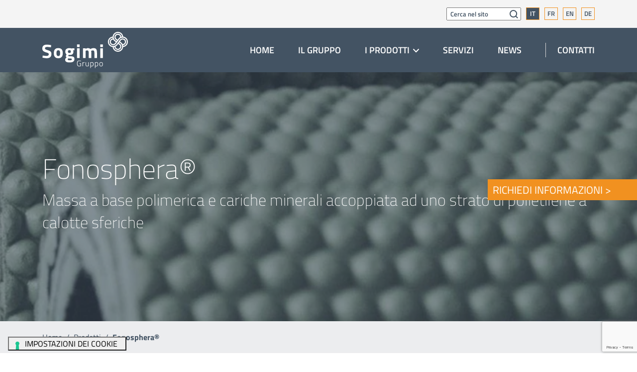

--- FILE ---
content_type: text/html; charset=UTF-8
request_url: https://www.sogimi.com/prodotti/fonosphera-fonoisolante/
body_size: 20099
content:

<!doctype html>
<!--[if lt IE 9]><html class="no-js no-svg ie lt-ie9 lt-ie8 lt-ie7" lang="it-IT"> <![endif]-->
<!--[if IE 9]><html class="no-js no-svg ie ie9 lt-ie9 lt-ie8" lang="it-IT"> <![endif]-->
<!--[if gt IE 9]><!--><html class="no-js no-svg" lang="it-IT"> <!--<![endif]-->
<head>
    <meta charset="UTF-8" />
    <title>Fonosphera®, fonoassorbente e fonoisolante | SOGIMI</title>
<link crossorigin data-rocket-preconnect href="https://cs.iubenda.com" rel="preconnect">
<link crossorigin data-rocket-preconnect href="https://cdn.iubenda.com" rel="preconnect">
<link crossorigin data-rocket-preconnect href="https://www.google-analytics.com" rel="preconnect">
<link crossorigin data-rocket-preconnect href="https://www.googletagmanager.com" rel="preconnect">
<link crossorigin data-rocket-preconnect href="https://www.gstatic.com" rel="preconnect">
<link crossorigin data-rocket-preconnect href="https://platform-api.sharethis.com" rel="preconnect">
<link crossorigin data-rocket-preconnect href="https://www.google.com" rel="preconnect">
<link crossorigin data-rocket-preload as="font" href="https://www.sogimi.com/wp-content/themes/sogimi-theme/static/assets/fonts/TitilliumWeb-SemiBold.woff2" rel="preload"><link rel="preload" data-rocket-preload as="image" href="https://www.sogimi.com/wp-content/uploads/2020/04/fonosphera-isolante-acustico-a-calotte-sferiche_1443x336.jpg" fetchpriority="high">
    <meta name="description" content="Caratterizzato da spessore e peso contenuti, garantisce elevate capacità fonoassorbenti e fonoisolanti con ottimo comportamento al fuoco. Facile da posare.">
    <meta name="keywords" content="">
                <link rel="stylesheet" href="https://www.sogimi.com/wp-content/themes/sogimi-theme/style.css" type="text/css" media="screen" />
    <link rel="apple-touch-icon" sizes="57x57" href="https://www.sogimi.com/wp-content/themes/sogimi-theme/static/assets/favicon/apple-icon-57x57.png">
    <link rel="apple-touch-icon" sizes="60x60" href="https://www.sogimi.com/wp-content/themes/sogimi-theme/static/assets/favicon/apple-icon-60x60.png">
    <link rel="apple-touch-icon" sizes="72x72" href="https://www.sogimi.com/wp-content/themes/sogimi-theme/static/assets/favicon/apple-icon-72x72.png">
    <link rel="apple-touch-icon" sizes="76x76" href="https://www.sogimi.com/wp-content/themes/sogimi-theme/static/assets/favicon/apple-icon-76x76.png">
    <link rel="apple-touch-icon" sizes="114x114" href="https://www.sogimi.com/wp-content/themes/sogimi-theme/static/assets/favicon/apple-icon-114x114.png">
    <link rel="apple-touch-icon" sizes="120x120" href="https://www.sogimi.com/wp-content/themes/sogimi-theme/static/assets/favicon/apple-icon-120x120.png">
    <link rel="apple-touch-icon" sizes="144x144" href="https://www.sogimi.com/wp-content/themes/sogimi-theme/static/assets/favicon/apple-icon-144x144.png">
    <link rel="apple-touch-icon" sizes="152x152" href="https://www.sogimi.com/wp-content/themes/sogimi-theme/static/assets/favicon/apple-icon-152x152.png">
    <link rel="apple-touch-icon" sizes="180x180" href="https://www.sogimi.com/wp-content/themes/sogimi-theme/static/assets/favicon/apple-icon-180x180.png">
    <link rel="icon" type="image/png" sizes="192x192"  href="https://www.sogimi.com/wp-content/themes/sogimi-theme/static/assets/favicon/android-icon-192x192.png">
    <link rel="icon" type="image/png" sizes="32x32" href="https://www.sogimi.com/wp-content/themes/sogimi-theme/static/assets/favicon/favicon-32x32.png">
    <link rel="icon" type="image/png" sizes="96x96" href="https://www.sogimi.com/wp-content/themes/sogimi-theme/static/assets/favicon/favicon-96x96.png">
    <link rel="icon" type="image/png" sizes="16x16" href="https://www.sogimi.com/wp-content/themes/sogimi-theme/static/assets/favicon/favicon-16x16.png">
    <link rel="manifest" href="https://www.sogimi.com/wp-content/themes/sogimi-theme/static/assets/favicon/manifest.json">
    <meta name="msapplication-TileColor" content="#ffffff">
    <meta name="msapplication-TileImage" content="https://www.sogimi.com/wp-content/themes/sogimi-theme/static/assets/favicon/ms-icon-144x144.png">
    <meta name="theme-color" content="#ffffff">
    <meta http-equiv="Content-Type" content="text/html; charset=UTF-8" />
    <meta http-equiv="X-UA-Compatible" content="IE=edge">
    <meta name="viewport" content="width=device-width, initial-scale=1">
    <link rel="author" href="https://www.sogimi.com/wp-content/themes/sogimi-theme/humans.txt" />
    <link rel="pingback" href="https://www.sogimi.com/xmlrpc.php" />
    <link rel="profile" href="http://gmpg.org/xfn/11">
    <meta property="og:type" content="website" />
        <meta property="og:title" content="Fonosphera® | SOGIMI">
            <meta property="og:description" content="Fonosphera® è un composito formato da una massa a base polimerica e cariche minerali accoppiata a strato di polietilene a calotte sferiche. Scopri di più.">
            <meta property="og:image" itemprop="image" content="https://www.sogimi.com/wp-content/uploads/2020/04/fonosphera-isolante-acustico-a-calotte-sferiche_1443x336.jpg"/>
            <script>(function(w,d,s,l,i){w[l]=w[l]||[];w[l].push({'gtm.start':
new Date().getTime(),event:'gtm.js'});var f=d.getElementsByTagName(s)[0],
j=d.createElement(s),dl=l!='dataLayer'?'&l='+l:'';j.async=true;j.src=
'https://www.googletagmanager.com/gtm.js?id='+i+dl;f.parentNode.insertBefore(j,f);
})(window,document,'script','dataLayer','GTM-MZJ9HZQ');</script>


    			<script type="text/javascript" class="_iub_cs_skip">
				var _iub = _iub || {};
				_iub.csConfiguration = _iub.csConfiguration || {};
				_iub.csConfiguration.siteId = "2471602";
				_iub.csConfiguration.cookiePolicyId = "30598689";
			</script>
			<script data-minify="1" class="_iub_cs_skip" src="https://www.sogimi.com/wp-content/cache/min/1/autoblocking/2471602.js?ver=1759313277"></script>
			<meta name='robots' content='max-image-preview:large' />
	<style>img:is([sizes="auto" i], [sizes^="auto," i]) { contain-intrinsic-size: 3000px 1500px }</style>
	<link rel="alternate" hreflang="en" href="https://www.sogimi.com/en/products/fonosphera-sound-insulator/" />
<link rel="alternate" hreflang="fr" href="https://www.sogimi.com/fr/produits/fonosphera-antibruit/" />
<link rel="alternate" hreflang="de" href="https://www.sogimi.com/de/produkte/fonosphera-schallisolierend/" />
<link rel="alternate" hreflang="it" href="https://www.sogimi.com/prodotti/fonosphera-fonoisolante/" />
<link rel="alternate" hreflang="x-default" href="https://www.sogimi.com/prodotti/fonosphera-fonoisolante/" />
<link rel='dns-prefetch' href='//cdn.iubenda.com' />
<link rel="alternate" type="application/rss+xml" title="Sogimi &raquo; Feed" href="https://www.sogimi.com/feed/" />
<link rel="alternate" type="application/rss+xml" title="Sogimi &raquo; Feed dei commenti" href="https://www.sogimi.com/comments/feed/" />
<link rel="alternate" type="application/rss+xml" title="Sogimi &raquo; Fonosphera® Feed dei commenti" href="https://www.sogimi.com/prodotti/fonosphera-fonoisolante/feed/" />
<script type="text/javascript">
/* <![CDATA[ */
window._wpemojiSettings = {"baseUrl":"https:\/\/s.w.org\/images\/core\/emoji\/16.0.1\/72x72\/","ext":".png","svgUrl":"https:\/\/s.w.org\/images\/core\/emoji\/16.0.1\/svg\/","svgExt":".svg","source":{"concatemoji":"https:\/\/www.sogimi.com\/wp-includes\/js\/wp-emoji-release.min.js?ver=6.8.3"}};
/*! This file is auto-generated */
!function(s,n){var o,i,e;function c(e){try{var t={supportTests:e,timestamp:(new Date).valueOf()};sessionStorage.setItem(o,JSON.stringify(t))}catch(e){}}function p(e,t,n){e.clearRect(0,0,e.canvas.width,e.canvas.height),e.fillText(t,0,0);var t=new Uint32Array(e.getImageData(0,0,e.canvas.width,e.canvas.height).data),a=(e.clearRect(0,0,e.canvas.width,e.canvas.height),e.fillText(n,0,0),new Uint32Array(e.getImageData(0,0,e.canvas.width,e.canvas.height).data));return t.every(function(e,t){return e===a[t]})}function u(e,t){e.clearRect(0,0,e.canvas.width,e.canvas.height),e.fillText(t,0,0);for(var n=e.getImageData(16,16,1,1),a=0;a<n.data.length;a++)if(0!==n.data[a])return!1;return!0}function f(e,t,n,a){switch(t){case"flag":return n(e,"\ud83c\udff3\ufe0f\u200d\u26a7\ufe0f","\ud83c\udff3\ufe0f\u200b\u26a7\ufe0f")?!1:!n(e,"\ud83c\udde8\ud83c\uddf6","\ud83c\udde8\u200b\ud83c\uddf6")&&!n(e,"\ud83c\udff4\udb40\udc67\udb40\udc62\udb40\udc65\udb40\udc6e\udb40\udc67\udb40\udc7f","\ud83c\udff4\u200b\udb40\udc67\u200b\udb40\udc62\u200b\udb40\udc65\u200b\udb40\udc6e\u200b\udb40\udc67\u200b\udb40\udc7f");case"emoji":return!a(e,"\ud83e\udedf")}return!1}function g(e,t,n,a){var r="undefined"!=typeof WorkerGlobalScope&&self instanceof WorkerGlobalScope?new OffscreenCanvas(300,150):s.createElement("canvas"),o=r.getContext("2d",{willReadFrequently:!0}),i=(o.textBaseline="top",o.font="600 32px Arial",{});return e.forEach(function(e){i[e]=t(o,e,n,a)}),i}function t(e){var t=s.createElement("script");t.src=e,t.defer=!0,s.head.appendChild(t)}"undefined"!=typeof Promise&&(o="wpEmojiSettingsSupports",i=["flag","emoji"],n.supports={everything:!0,everythingExceptFlag:!0},e=new Promise(function(e){s.addEventListener("DOMContentLoaded",e,{once:!0})}),new Promise(function(t){var n=function(){try{var e=JSON.parse(sessionStorage.getItem(o));if("object"==typeof e&&"number"==typeof e.timestamp&&(new Date).valueOf()<e.timestamp+604800&&"object"==typeof e.supportTests)return e.supportTests}catch(e){}return null}();if(!n){if("undefined"!=typeof Worker&&"undefined"!=typeof OffscreenCanvas&&"undefined"!=typeof URL&&URL.createObjectURL&&"undefined"!=typeof Blob)try{var e="postMessage("+g.toString()+"("+[JSON.stringify(i),f.toString(),p.toString(),u.toString()].join(",")+"));",a=new Blob([e],{type:"text/javascript"}),r=new Worker(URL.createObjectURL(a),{name:"wpTestEmojiSupports"});return void(r.onmessage=function(e){c(n=e.data),r.terminate(),t(n)})}catch(e){}c(n=g(i,f,p,u))}t(n)}).then(function(e){for(var t in e)n.supports[t]=e[t],n.supports.everything=n.supports.everything&&n.supports[t],"flag"!==t&&(n.supports.everythingExceptFlag=n.supports.everythingExceptFlag&&n.supports[t]);n.supports.everythingExceptFlag=n.supports.everythingExceptFlag&&!n.supports.flag,n.DOMReady=!1,n.readyCallback=function(){n.DOMReady=!0}}).then(function(){return e}).then(function(){var e;n.supports.everything||(n.readyCallback(),(e=n.source||{}).concatemoji?t(e.concatemoji):e.wpemoji&&e.twemoji&&(t(e.twemoji),t(e.wpemoji)))}))}((window,document),window._wpemojiSettings);
/* ]]> */
</script>
<style id='wp-emoji-styles-inline-css' type='text/css'>

	img.wp-smiley, img.emoji {
		display: inline !important;
		border: none !important;
		box-shadow: none !important;
		height: 1em !important;
		width: 1em !important;
		margin: 0 0.07em !important;
		vertical-align: -0.1em !important;
		background: none !important;
		padding: 0 !important;
	}
</style>
<link rel='stylesheet' id='wp-block-library-css' href='https://www.sogimi.com/wp-includes/css/dist/block-library/style.min.css?ver=6.8.3' type='text/css' media='all' />
<style id='classic-theme-styles-inline-css' type='text/css'>
/*! This file is auto-generated */
.wp-block-button__link{color:#fff;background-color:#32373c;border-radius:9999px;box-shadow:none;text-decoration:none;padding:calc(.667em + 2px) calc(1.333em + 2px);font-size:1.125em}.wp-block-file__button{background:#32373c;color:#fff;text-decoration:none}
</style>
<style id='global-styles-inline-css' type='text/css'>
:root{--wp--preset--aspect-ratio--square: 1;--wp--preset--aspect-ratio--4-3: 4/3;--wp--preset--aspect-ratio--3-4: 3/4;--wp--preset--aspect-ratio--3-2: 3/2;--wp--preset--aspect-ratio--2-3: 2/3;--wp--preset--aspect-ratio--16-9: 16/9;--wp--preset--aspect-ratio--9-16: 9/16;--wp--preset--color--black: #000000;--wp--preset--color--cyan-bluish-gray: #abb8c3;--wp--preset--color--white: #ffffff;--wp--preset--color--pale-pink: #f78da7;--wp--preset--color--vivid-red: #cf2e2e;--wp--preset--color--luminous-vivid-orange: #ff6900;--wp--preset--color--luminous-vivid-amber: #fcb900;--wp--preset--color--light-green-cyan: #7bdcb5;--wp--preset--color--vivid-green-cyan: #00d084;--wp--preset--color--pale-cyan-blue: #8ed1fc;--wp--preset--color--vivid-cyan-blue: #0693e3;--wp--preset--color--vivid-purple: #9b51e0;--wp--preset--gradient--vivid-cyan-blue-to-vivid-purple: linear-gradient(135deg,rgba(6,147,227,1) 0%,rgb(155,81,224) 100%);--wp--preset--gradient--light-green-cyan-to-vivid-green-cyan: linear-gradient(135deg,rgb(122,220,180) 0%,rgb(0,208,130) 100%);--wp--preset--gradient--luminous-vivid-amber-to-luminous-vivid-orange: linear-gradient(135deg,rgba(252,185,0,1) 0%,rgba(255,105,0,1) 100%);--wp--preset--gradient--luminous-vivid-orange-to-vivid-red: linear-gradient(135deg,rgba(255,105,0,1) 0%,rgb(207,46,46) 100%);--wp--preset--gradient--very-light-gray-to-cyan-bluish-gray: linear-gradient(135deg,rgb(238,238,238) 0%,rgb(169,184,195) 100%);--wp--preset--gradient--cool-to-warm-spectrum: linear-gradient(135deg,rgb(74,234,220) 0%,rgb(151,120,209) 20%,rgb(207,42,186) 40%,rgb(238,44,130) 60%,rgb(251,105,98) 80%,rgb(254,248,76) 100%);--wp--preset--gradient--blush-light-purple: linear-gradient(135deg,rgb(255,206,236) 0%,rgb(152,150,240) 100%);--wp--preset--gradient--blush-bordeaux: linear-gradient(135deg,rgb(254,205,165) 0%,rgb(254,45,45) 50%,rgb(107,0,62) 100%);--wp--preset--gradient--luminous-dusk: linear-gradient(135deg,rgb(255,203,112) 0%,rgb(199,81,192) 50%,rgb(65,88,208) 100%);--wp--preset--gradient--pale-ocean: linear-gradient(135deg,rgb(255,245,203) 0%,rgb(182,227,212) 50%,rgb(51,167,181) 100%);--wp--preset--gradient--electric-grass: linear-gradient(135deg,rgb(202,248,128) 0%,rgb(113,206,126) 100%);--wp--preset--gradient--midnight: linear-gradient(135deg,rgb(2,3,129) 0%,rgb(40,116,252) 100%);--wp--preset--font-size--small: 13px;--wp--preset--font-size--medium: 20px;--wp--preset--font-size--large: 36px;--wp--preset--font-size--x-large: 42px;--wp--preset--spacing--20: 0.44rem;--wp--preset--spacing--30: 0.67rem;--wp--preset--spacing--40: 1rem;--wp--preset--spacing--50: 1.5rem;--wp--preset--spacing--60: 2.25rem;--wp--preset--spacing--70: 3.38rem;--wp--preset--spacing--80: 5.06rem;--wp--preset--shadow--natural: 6px 6px 9px rgba(0, 0, 0, 0.2);--wp--preset--shadow--deep: 12px 12px 50px rgba(0, 0, 0, 0.4);--wp--preset--shadow--sharp: 6px 6px 0px rgba(0, 0, 0, 0.2);--wp--preset--shadow--outlined: 6px 6px 0px -3px rgba(255, 255, 255, 1), 6px 6px rgba(0, 0, 0, 1);--wp--preset--shadow--crisp: 6px 6px 0px rgba(0, 0, 0, 1);}:where(.is-layout-flex){gap: 0.5em;}:where(.is-layout-grid){gap: 0.5em;}body .is-layout-flex{display: flex;}.is-layout-flex{flex-wrap: wrap;align-items: center;}.is-layout-flex > :is(*, div){margin: 0;}body .is-layout-grid{display: grid;}.is-layout-grid > :is(*, div){margin: 0;}:where(.wp-block-columns.is-layout-flex){gap: 2em;}:where(.wp-block-columns.is-layout-grid){gap: 2em;}:where(.wp-block-post-template.is-layout-flex){gap: 1.25em;}:where(.wp-block-post-template.is-layout-grid){gap: 1.25em;}.has-black-color{color: var(--wp--preset--color--black) !important;}.has-cyan-bluish-gray-color{color: var(--wp--preset--color--cyan-bluish-gray) !important;}.has-white-color{color: var(--wp--preset--color--white) !important;}.has-pale-pink-color{color: var(--wp--preset--color--pale-pink) !important;}.has-vivid-red-color{color: var(--wp--preset--color--vivid-red) !important;}.has-luminous-vivid-orange-color{color: var(--wp--preset--color--luminous-vivid-orange) !important;}.has-luminous-vivid-amber-color{color: var(--wp--preset--color--luminous-vivid-amber) !important;}.has-light-green-cyan-color{color: var(--wp--preset--color--light-green-cyan) !important;}.has-vivid-green-cyan-color{color: var(--wp--preset--color--vivid-green-cyan) !important;}.has-pale-cyan-blue-color{color: var(--wp--preset--color--pale-cyan-blue) !important;}.has-vivid-cyan-blue-color{color: var(--wp--preset--color--vivid-cyan-blue) !important;}.has-vivid-purple-color{color: var(--wp--preset--color--vivid-purple) !important;}.has-black-background-color{background-color: var(--wp--preset--color--black) !important;}.has-cyan-bluish-gray-background-color{background-color: var(--wp--preset--color--cyan-bluish-gray) !important;}.has-white-background-color{background-color: var(--wp--preset--color--white) !important;}.has-pale-pink-background-color{background-color: var(--wp--preset--color--pale-pink) !important;}.has-vivid-red-background-color{background-color: var(--wp--preset--color--vivid-red) !important;}.has-luminous-vivid-orange-background-color{background-color: var(--wp--preset--color--luminous-vivid-orange) !important;}.has-luminous-vivid-amber-background-color{background-color: var(--wp--preset--color--luminous-vivid-amber) !important;}.has-light-green-cyan-background-color{background-color: var(--wp--preset--color--light-green-cyan) !important;}.has-vivid-green-cyan-background-color{background-color: var(--wp--preset--color--vivid-green-cyan) !important;}.has-pale-cyan-blue-background-color{background-color: var(--wp--preset--color--pale-cyan-blue) !important;}.has-vivid-cyan-blue-background-color{background-color: var(--wp--preset--color--vivid-cyan-blue) !important;}.has-vivid-purple-background-color{background-color: var(--wp--preset--color--vivid-purple) !important;}.has-black-border-color{border-color: var(--wp--preset--color--black) !important;}.has-cyan-bluish-gray-border-color{border-color: var(--wp--preset--color--cyan-bluish-gray) !important;}.has-white-border-color{border-color: var(--wp--preset--color--white) !important;}.has-pale-pink-border-color{border-color: var(--wp--preset--color--pale-pink) !important;}.has-vivid-red-border-color{border-color: var(--wp--preset--color--vivid-red) !important;}.has-luminous-vivid-orange-border-color{border-color: var(--wp--preset--color--luminous-vivid-orange) !important;}.has-luminous-vivid-amber-border-color{border-color: var(--wp--preset--color--luminous-vivid-amber) !important;}.has-light-green-cyan-border-color{border-color: var(--wp--preset--color--light-green-cyan) !important;}.has-vivid-green-cyan-border-color{border-color: var(--wp--preset--color--vivid-green-cyan) !important;}.has-pale-cyan-blue-border-color{border-color: var(--wp--preset--color--pale-cyan-blue) !important;}.has-vivid-cyan-blue-border-color{border-color: var(--wp--preset--color--vivid-cyan-blue) !important;}.has-vivid-purple-border-color{border-color: var(--wp--preset--color--vivid-purple) !important;}.has-vivid-cyan-blue-to-vivid-purple-gradient-background{background: var(--wp--preset--gradient--vivid-cyan-blue-to-vivid-purple) !important;}.has-light-green-cyan-to-vivid-green-cyan-gradient-background{background: var(--wp--preset--gradient--light-green-cyan-to-vivid-green-cyan) !important;}.has-luminous-vivid-amber-to-luminous-vivid-orange-gradient-background{background: var(--wp--preset--gradient--luminous-vivid-amber-to-luminous-vivid-orange) !important;}.has-luminous-vivid-orange-to-vivid-red-gradient-background{background: var(--wp--preset--gradient--luminous-vivid-orange-to-vivid-red) !important;}.has-very-light-gray-to-cyan-bluish-gray-gradient-background{background: var(--wp--preset--gradient--very-light-gray-to-cyan-bluish-gray) !important;}.has-cool-to-warm-spectrum-gradient-background{background: var(--wp--preset--gradient--cool-to-warm-spectrum) !important;}.has-blush-light-purple-gradient-background{background: var(--wp--preset--gradient--blush-light-purple) !important;}.has-blush-bordeaux-gradient-background{background: var(--wp--preset--gradient--blush-bordeaux) !important;}.has-luminous-dusk-gradient-background{background: var(--wp--preset--gradient--luminous-dusk) !important;}.has-pale-ocean-gradient-background{background: var(--wp--preset--gradient--pale-ocean) !important;}.has-electric-grass-gradient-background{background: var(--wp--preset--gradient--electric-grass) !important;}.has-midnight-gradient-background{background: var(--wp--preset--gradient--midnight) !important;}.has-small-font-size{font-size: var(--wp--preset--font-size--small) !important;}.has-medium-font-size{font-size: var(--wp--preset--font-size--medium) !important;}.has-large-font-size{font-size: var(--wp--preset--font-size--large) !important;}.has-x-large-font-size{font-size: var(--wp--preset--font-size--x-large) !important;}
:where(.wp-block-post-template.is-layout-flex){gap: 1.25em;}:where(.wp-block-post-template.is-layout-grid){gap: 1.25em;}
:where(.wp-block-columns.is-layout-flex){gap: 2em;}:where(.wp-block-columns.is-layout-grid){gap: 2em;}
:root :where(.wp-block-pullquote){font-size: 1.5em;line-height: 1.6;}
</style>
<link rel='stylesheet' id='fancybox-style-css' href='https://www.sogimi.com/wp-content/themes/sogimi-theme/static/assets/css/jquery.fancybox.min.css?ver=6.8.3' type='text/css' media='all' />
<link rel='stylesheet' id='bootstrap-style-css' href='https://www.sogimi.com/wp-content/themes/sogimi-theme/static/assets/css/bootstrap.min.css?ver=6.8.3' type='text/css' media='all' />

<script  type="text/javascript" class=" _iub_cs_skip" type="text/javascript" id="iubenda-head-inline-scripts-0">
/* <![CDATA[ */

var _iub = _iub || [];
_iub.csConfiguration = {"cookiePolicyInOtherWindow":true,"floatingPreferencesButtonDisplay":"bottom-left","lang":"it","perPurposeConsent":true,"siteId":2471602,"whitelabel":false,"cookiePolicyId":30598689,"i18n":{"it":{"banner":{"title":"","dynamic":{"body":"<div id=\"iubenda-cs-title\">Questo sito web utilizza cookies</div><div id=\"iubenda-cs-paragraph\"><p class=\"iub-p\">Utilizziamo i cookies per garantire la corretta funzionalit&#224; del sito e per tenere conto delle tue scelte di navigazione. Utilizziamo anche cookies di terze parti. Per saperne di pi&#249; consulta le nostre  <a href=\"/privacy-policy\" target=\"_blank\">Privacy policy</a> e <a href=\"https://www.iubenda.com/privacy-policy/30598689/cookie-policy\" target=\"_blank\">Cookie policy</a>.</p><p class=\"iub-p\">Per proseguire devi scegliere se acconsentire all'uso dei cookie o impostare i cookie. La chiusura del banner comporta il permanere delle impostazioni di default in assenza di cookie o altri strumenti di tracciamento diversi da quelli  tecnici.</p></div>"}}}},"cookiePolicyUrl":"https://www.iubenda.com/privacy-policy/30598689/cookie-policy","floatingPreferencesButtonCaption":"IMPOSTAZIONI DEI COOKIE","banner":{"acceptButtonCaptionColor":"white","acceptButtonColor":"#a6bece","acceptButtonDisplay":true,"backgroundColor":"#435363","backgroundOverlay":true,"closeButtonRejects":true,"customizeButtonCaptionColor":"white","customizeButtonColor":"#a6bece","customizeButtonDisplay":true,"explicitWithdrawal":true,"listPurposes":true,"ownerName":"www.sogimi.com/","position":"float-center","rejectButtonDisplay":true,"showPurposesToggles":true,"showTotalNumberOfProviders":true,"textColor":"white","acceptButtonCaption":"Acconsento all&#8217;uso dei cookies","customizeButtonCaption":"Imposto i singoli cookies"}};
/* ]]> */
</script>
<script data-minify="1"  type="text/javascript" charset="UTF-8" async="" class=" _iub_cs_skip" type="text/javascript" src="https://www.sogimi.com/wp-content/cache/min/1/cs/iubenda_cs.js?ver=1759313277" id="iubenda-head-scripts-1-js"></script>
<script type="text/javascript" src="https://www.sogimi.com/wp-includes/js/jquery/jquery.min.js?ver=3.7.1" id="jquery-core-js"></script>
<script type="text/javascript" src="https://www.sogimi.com/wp-includes/js/jquery/jquery-migrate.min.js?ver=3.4.1" id="jquery-migrate-js"></script>
<link rel="https://api.w.org/" href="https://www.sogimi.com/wp-json/" /><link rel="EditURI" type="application/rsd+xml" title="RSD" href="https://www.sogimi.com/xmlrpc.php?rsd" />
<meta name="generator" content="WordPress 6.8.3" />
<link rel="canonical" href="https://www.sogimi.com/prodotti/fonosphera-fonoisolante/" />
<link rel='shortlink' href='https://www.sogimi.com/?p=394' />
<link rel="alternate" title="oEmbed (JSON)" type="application/json+oembed" href="https://www.sogimi.com/wp-json/oembed/1.0/embed?url=https%3A%2F%2Fwww.sogimi.com%2Fprodotti%2Ffonosphera-fonoisolante%2F" />
<link rel="alternate" title="oEmbed (XML)" type="text/xml+oembed" href="https://www.sogimi.com/wp-json/oembed/1.0/embed?url=https%3A%2F%2Fwww.sogimi.com%2Fprodotti%2Ffonosphera-fonoisolante%2F&#038;format=xml" />
<meta name="generator" content="WPML ver:4.7.6 stt:1,4,3,27;" />
		<style type="text/css" id="wp-custom-css">
			.password_fom {
    padding: 60px 0;
}
input#RichiediInformazioni {
  margin: 0 auto !important;
  display: block !important;
}
input[type="checkbox"], input[type="radio"] {
  box-sizing: border-box;
  padding: 0;
  width: auto !important;
}
.password_fom .post-password-form {
    max-width: 750px;
    margin: auto;
}

.password_fom label {
    display: block;
}
.password_fom input[type="password"] {
    width: 100%;
    padding: 5px 10px;
    font-size: 14px;
}
.password_fom input[type="submit"] {
    padding: 5px 30px;
    font-size: 18px;
    color: #fff;
    border: 1px solid #4A90E2;
    background: #4A90E2;
    display: inline-block;
    text-transform: uppercase;
    margin-top: 20px;
		transition: all .5s;
}
.password_fom input[type="submit"]:hover {
    background-color: #fff;
    color: #4A90E2;
}
.no_found {
    padding-bottom: 60px;
    display: block;
}
.pos_rel {
    position: relative;
}
.pos_abs {
    position: absolute;
    right: 0;
    top: 0;
}
.pos_abs a {
    color: #fff;
}
[data-name="privacy"] span.wpcf7-list-item-label {
    display: none;
}
input#RichiediInformazioni, .form-group input[type="submit"] {
    background: #F19120;
    color: #fff;
    font-size: 21px;
    text-transform: uppercase;
    border: 0;
    padding: 5px 20px;
}
@media(max-width:767px){
		.pos_abs {
    	position: relative;
    	right: auto;
    	top: auto;
    	font-size: 15px;
    	margin-top: 5px;
	}
	.iso_imgmb {
    flex-direction: column;
    align-items: flex-end;
	}
}		</style>
		<noscript><style id="rocket-lazyload-nojs-css">.rll-youtube-player, [data-lazy-src]{display:none !important;}</style></noscript>
    
        <link data-minify="1" async defer rel="stylesheet" href="https://www.sogimi.com/wp-content/cache/min/1/wp-content/themes/sogimi-theme/static/assets/css/main.css?ver=1759313277" type="text/css" media="screen" />
    <script data-minify="1" type="text/javascript" src="https://www.sogimi.com/wp-content/cache/min/1/wp-content/themes/sogimi-theme/static/assets/js/site.js?ver=1759313277"></script>				<link data-minify="1" href="https://www.sogimi.com/wp-content/cache/min/1/npm/select2@4.0.13/dist/css/select2.min.css?ver=1759313277" rel="stylesheet" />
	<script data-minify="1" src="https://www.sogimi.com/wp-content/cache/min/1/npm/select2@4.0.13/dist/js/select2.min.js?ver=1759313277"></script>
	<!--<script type="text/javascript">
		var _iub = _iub || [];
				_iub.csConfiguration = {"invalidateConsentWithoutLog":true,"consentOnContinuedBrowsing":false,"whitelabel":false,"lang":"it","siteId":2471602,"floatingPreferencesButtonDisplay":"bottom-right","cookiePolicyId":30598689, "banner":{ "closeButtonRejects":true,"acceptButtonDisplay":true,"customizeButtonDisplay":true,"acceptButtonColor":"#a6bece","acceptButtonCaptionColor":"white","customizeButtonColor":"#a6bece","customizeButtonCaptionColor":"white","rejectButtonColor":"#a6bece","rejectButtonCaptionColor":"white","listPurposes":true,"explicitWithdrawal":true,"position":"float-center","backgroundOverlay":true,"textColor":"white","backgroundColor":"#435363","acceptButtonCaption":"Acconsento all’uso dei cookies","customizeButtonCaption":"Imposto i singoli cookies","content":"<div id=\"iubenda-cs-title\">Questo sito web utilizza cookies</div><div id=\"iubenda-cs-paragraph\"><p class=\"iub-p\">Utilizziamo i cookies per garantire la corretta funzionalità del sito e per tenere conto delle tue scelte di navigazione. Utilizziamo anche cookies di terze parti. Per saperne di più consulta le nostre <a href=\"https://www.sogimi.com/privacy-policy\" target=\"_blank\" class=\"iubenda-cs-cookie-policy-lnk\">Privacy Policy</a> e <a href=\"https://www.sogimi.com/cookie-policy\" target=\"_blank\" class=\"iubenda-cs-cookie-policy-lnk\">Cookie Policy</a>.</p><p class=\"iub-p\">Per proseguire devi scegliere se acconsentire all'uso dei cookie o impostare i cookie. La chiusura del banner comporta il permanere delle impostazioni di default in assenza di cookie o altri strumenti di tracciamento diversi da quelli  tecnici.</p></div>" }};
			</script>
	<script type="text/javascript" src="//cdn.iubenda.com/cs/iubenda_cs.js" charset="UTF-8" async></script>-->
	<script class="_iub_cs_activate" type="text/plain" src="https://platform-api.sharethis.com/js/sharethis.js#property=5f930aa6d40baa001825bea2&product=sop" async="async"></script>
	<style id="rocket-lazyrender-inline-css">[data-wpr-lazyrender] {content-visibility: auto;}</style><meta name="generator" content="WP Rocket 3.19.0.1" data-wpr-features="wpr_minify_js wpr_lazyload_images wpr_preconnect_external_domains wpr_auto_preload_fonts wpr_automatic_lazy_rendering wpr_oci wpr_minify_css wpr_preload_links" /></head>

	<body class="wp-singular prodotti-template-default single single-prodotti postid-394 wp-theme-sogimi-theme" data-template="base.twig">

		<noscript><iframe src="https://www.googletagmanager.com/ns.html?id=GTM-MZJ9HZQ"
height="0" width="0" style="display:none;visibility:hidden"></iframe></noscript>


		<section  class="top-header">
			<div class='lang-selector container'>
				<div  class="d-flex justify-content-end box-languages">
				<form role="search" method="get" id="searchform" action="https://www.sogimi.com">
					<input type="text" value="" name="s" id="s" placeholder="Cerca nel sito">
					<input type="submit" id="searchsubmit" class="postfix" value="">
				</form>
			  			    			      <span class="active">it</span>
			    			  			    			      <span><a href='https://www.sogimi.com/fr/produits/fonosphera-antibruit/'>fr</a></span>
			    			  			    			      <span><a href='https://www.sogimi.com/en/products/fonosphera-sound-insulator/'>en</a></span>
			    			  			    			      <span><a href='https://www.sogimi.com/de/produkte/fonosphera-schallisolierend/'>de</a></span>
			    			  				</div>
			</div>
		</section>

		
		<header class="header" >
								<nav class="navbar navbar-expand-lg">
					 
						<div  class="container">
	<a class="navbar-brand d-lg-none" href="https://www.sogimi.com">
				<img width="auto" height="auto" src="https://www.sogimi.com/wp-content/themes/sogimi-theme/static/assets/img/logo-sogimi-gruppo.svg" alt="Sogimi">
			</a>
  <button class="navbar-toggler" type="button" data-toggle="collapse" data-target="#navbarTogglerDemo01" aria-controls="navbarTogglerDemo01" aria-expanded="false" aria-label="Toggle navigation">
    <span class="navbar-toggler-icon"></span>
  </button>
  <div class="collapse navbar-collapse" id="navbarTogglerDemo01">
    <a class="navbar-brand d-none d-lg-block" href="https://www.sogimi.com">
			    	<img width="auto" height="auto" src="https://www.sogimi.com/wp-content/themes/sogimi-theme/static/assets/img/logo-sogimi-gruppo.svg" alt="Sogimi">
			    </a>
    <ul class="navbar-nav ml-auto mt-2 mt-lg-0">
			      <li class="nav-item  menu-item menu-item-type-post_type menu-item-object-page menu-item-home menu-item-1400">
					<a class="nav-link" href="https://www.sogimi.com/"><span>Home</span></a>
				      </li>
			      <li class="nav-item  menu-item menu-item-type-post_type menu-item-object-page menu-item-18">
					<a class="nav-link" href="https://www.sogimi.com/gruppo/"><span>Il gruppo</span></a>
				      </li>
			      <li class="dropdown nav-item  menu-item menu-item-type-custom menu-item-object-custom menu-item-21 menu-item-has-children">
					<a class="nav-link dropdown-toggle" href="#" data-toggle="dropdown"><span>I Prodotti</span></a>
								<ul class="dropdown-menu">
						            <li class="nav-item  menu-item menu-item-type-custom menu-item-object-custom menu-item-116">
							<a class="nav-link" href="https://www.sogimi.com/prodotti/">Tutti i prodotti</a>
						</li>
						            <li class="nav-item  menu-item menu-item-type-taxonomy menu-item-object-settori menu-item-24">
							<a class="nav-link" href="https://www.sogimi.com/industria/">Industria</a>
						</li>
						            <li class="nav-item  menu-item menu-item-type-taxonomy menu-item-object-settori menu-item-23">
							<a class="nav-link" href="https://www.sogimi.com/edilizia/">Edilizia</a>
						</li>
						            <li class="nav-item  menu-item menu-item-type-taxonomy menu-item-object-settori menu-item-22">
							<a class="nav-link" href="https://www.sogimi.com/comunicazione/">Comunicazione</a>
						</li>
						        </ul>
				      </li>
			      <li class="nav-item  menu-item menu-item-type-post_type menu-item-object-page menu-item-19">
					<a class="nav-link" href="https://www.sogimi.com/servizi/"><span>Servizi</span></a>
				      </li>
			      <li class="nav-item  menu-item menu-item-type-custom menu-item-object-custom menu-item-812">
					<a class="nav-link" href="https://www.sogimi.com/news"><span>News</span></a>
				      </li>
			      <li class="nav-item  menu-item menu-item-type-post_type menu-item-object-page menu-item-27">
					<a class="nav-link" href="https://www.sogimi.com/contatti/"><span>Contatti</span></a>
				      </li>
			    </ul>
  </div>
</div>
										</nav><!-- #nav -->
					</header>
		

		<div  class="btn-scroll">
			<svg xmlns="http://www.w3.org/2000/svg" width="9.559" height="15.506" viewBox="0 0 9.559 15.506">
				<path id="Shape" d="M2.039.21,9.559,7.731,1.993,15.3a.716.716,0,0,1-1.012,0L.21,14.525a.716.716,0,0,1,0-1.012L5.991,7.731.256,1.993a.716.716,0,0,1,0-1.012L1.027.21a.716.716,0,0,1,1.012,0Z" fill="#fff"></path>
			</svg>
		</div>

				<section  id="headerImage">
								<div class="background h-image__header"  style="background-image:url(https://www.sogimi.com/wp-content/uploads/2020/04/fonosphera-isolante-acustico-a-calotte-sferiche_1443x336.jpg)" >
					
  <div  class="container">
  <div class="row">
    <div class="col-lg-12">
      <div class="content-header__page relative">
        <h1 class="text-white">Fonosphera®</h1>
                <p class="text-white">Massa a base polimerica e cariche minerali accoppiata ad uno strato di polietilene a calotte sferiche</p>
              </div>
    </div>
  </div>
</div>

				</div>
								<div  class="form-contatti form-contatti__desktop box-icon__desktop"><span class="box-icon">RICHIEDI INFORMAZIONI ></span></div>
				<div  class="form-contatti form-contatti__mobile">
						<div  class="box-icon">
								<img width="70%" height="auto" src="data:image/svg+xml,%3Csvg%20xmlns='http://www.w3.org/2000/svg'%20viewBox='0%200%2070%200'%3E%3C/svg%3E" alt="Richiedi informazioni" data-lazy-src="https://www.sogimi.com/wp-content/themes/sogimi-theme/static/assets/img/envelope.png"><noscript><img width="70%" height="auto" src="https://www.sogimi.com/wp-content/themes/sogimi-theme/static/assets/img/envelope.png" alt="Richiedi informazioni"></noscript>
						</div>
				</div>
				<style type="text/css">
					.form-contatti__desktop{display:block;width:300px;height:42px;right:0;font-size:21px;color:#fff !important;line-height:42px;text-align:center;border-radius:0;cursor:pointer;bottom:auto;top:50% !important;}
					.form-contatti__mobile{display:none;left: 0;border-top-left-radius:0;border-bottom-left-radius:0;border-bottom-right-radius:50px;border-top-right-radius:50px;}
					.box-icon__desktop .box-icon{width:auto;height:auto;background:none;display:inline;position:static;}
					.form-contatti__mobile .box-icon{left:10px;}
					.form-contatti__mobile .box-icon img{width:70%;padding:5px 0;height:auto;max-width:none;}
					@media only screen and (max-width:767px){
						.form-contatti__desktop{display:none;}
						.form-contatti__mobile{display:block;}
					}
				</style>
				<div  class="box-form-header">
					<img width="auto" height="auto" class="close-form" src="data:image/svg+xml,%3Csvg%20xmlns='http://www.w3.org/2000/svg'%20viewBox='0%200%200%200'%3E%3C/svg%3E" alt="" data-lazy-src="https://www.sogimi.com/wp-content/themes/sogimi-theme/static/assets/img/close.png"><noscript><img width="auto" height="auto" class="close-form" src="https://www.sogimi.com/wp-content/themes/sogimi-theme/static/assets/img/close.png" alt=""></noscript>
					<div  class="container">
						<div class="row justify-content-center">
							<div class="col-lg-8" style="-ms-flex:auto !important;">
								<div class="col-lg-12 text-center">
									<p class="title-section">CONTATTA SOGIMI</p>
									<p class="p-form">Troveremo la soluzione più adatta alle tue esigenze e ti terremo aggiornato sulle novità</p>
								</div>
																	
<div class="wpcf7 no-js" id="wpcf7-f1231-p394-o1" lang="it-IT" dir="ltr" data-wpcf7-id="1231">
<div class="screen-reader-response"><p role="status" aria-live="polite" aria-atomic="true"></p> <ul></ul></div>
<form action="/prodotti/fonosphera-fonoisolante/#wpcf7-f1231-p394-o1" method="post" class="wpcf7-form init" aria-label="Modulo di contatto" novalidate="novalidate" data-status="init">
<fieldset class="hidden-fields-container"><input type="hidden" name="_wpcf7" value="1231" /><input type="hidden" name="_wpcf7_version" value="6.1" /><input type="hidden" name="_wpcf7_locale" value="it_IT" /><input type="hidden" name="_wpcf7_unit_tag" value="wpcf7-f1231-p394-o1" /><input type="hidden" name="_wpcf7_container_post" value="394" /><input type="hidden" name="_wpcf7_posted_data_hash" value="" /><input type="hidden" name="_wpcf7_recaptcha_response" value="" />
</fieldset>
<div class="form-group row">
  <label for="staticEmail" class="col-sm-3 col-form-label">Nome*</label>
  <div class="col-sm-9">
     <span class="wpcf7-form-control-wrap" data-name="nome"><input size="40" maxlength="400" class="wpcf7-form-control wpcf7-text wpcf7-validates-as-required" aria-required="true" aria-invalid="false" value="" type="text" name="nome" /></span>
  </div>
</div>
<div class="form-group row">
  <label for="staticEmail" class="col-sm-3 col-form-label">Cognome*</label>
  <div class="col-sm-9">
     <span class="wpcf7-form-control-wrap" data-name="cognome"><input size="40" maxlength="400" class="wpcf7-form-control wpcf7-text wpcf7-validates-as-required" aria-required="true" aria-invalid="false" value="" type="text" name="cognome" /></span>
  </div>
</div>
<div class="form-group row">
  <label for="staticEmail" class="col-sm-3 col-form-label">Azienda</label>
  <div class="col-sm-9">
     <span class="wpcf7-form-control-wrap" data-name="azienda"><input size="40" maxlength="400" class="wpcf7-form-control wpcf7-text" aria-invalid="false" value="" type="text" name="azienda" /></span>
  </div>
</div>
<div class="form-group row">
  <label for="staticEmail" class="col-sm-3 col-form-label">Email*</label>
  <div class="col-sm-9">
     <span class="wpcf7-form-control-wrap" data-name="email"><input size="40" maxlength="400" class="wpcf7-form-control wpcf7-email wpcf7-validates-as-required wpcf7-text wpcf7-validates-as-email" aria-required="true" aria-invalid="false" value="" type="email" name="email" /></span>
  </div>
</div>
<div class="form-group row">
  <label for="staticEmail" class="col-sm-3 col-form-label">Telefono*</label>
  <div class="col-sm-9">
     <span class="wpcf7-form-control-wrap" data-name="telefono"><input size="40" maxlength="400" class="wpcf7-form-control wpcf7-tel wpcf7-validates-as-required wpcf7-text wpcf7-validates-as-tel" aria-required="true" aria-invalid="false" value="" type="tel" name="telefono" /></span>
  </div>
</div>
<div class="form-group row">
  <label for="staticEmail" class="col-sm-3 col-form-label">Provincia*</label>
  <div class="col-sm-9">
     <span class="wpcf7-form-control-wrap" data-name="province"><select class="wpcf7-form-control wpcf7-select wpcf7-validates-as-required" aria-required="true" aria-invalid="false" name="province"><option value="">&#8212;Seleziona un&#039;opzione&#8212;</option><option value="81">Agrigento</option><option value="82">Alessandria</option><option value="83">Ancona</option><option value="84">Aosta</option><option value="87">Arezzo</option><option value="108">Ascoli Piceno</option><option value="109">Asti</option><option value="110">Avellino</option><option value="111">Bari</option><option value="112">Barletta-Andria-Trani</option><option value="113">Belluno</option><option value="114">Benevento</option><option value="115">Bergamo</option><option value="116">Biella</option><option value="117">Bologna</option><option value="118">Bolzano</option><option value="119">Brescia</option><option value="120">Brindisi</option><option value="121">Cagliari</option><option value="122">Caltanissetta</option><option value="123">Campobasso</option><option value="124">Caserta</option><option value="125">Catania</option><option value="126">Catanzaro</option><option value="127">Chieti</option><option value="128">Como</option><option value="129">Cosenza</option><option value="130">Cremona</option><option value="131">Crotone</option><option value="132">Cuneo</option><option value="133">Enna</option><option value="134">Fermo</option><option value="325">Ferrara</option><option value="135">Firenze</option><option value="136">Foggia</option><option value="137">Forlì-Cesena</option><option value="138">Frosinone</option><option value="139">Genova</option><option value="140">Gorizia</option><option value="141">Grosseto</option><option value="142">Imperia</option><option value="143">Isernia</option><option value="144">L&#039;Aquila</option><option value="145">La Spezia</option><option value="146">Latina</option><option value="147">Lecce</option><option value="148">Lecco</option><option value="149">Livorno</option><option value="150">Lodi</option><option value="151">Lucca</option><option value="152">Macerata</option><option value="153">Mantova</option><option value="154">Massa-Carrara</option><option value="155">Matera</option><option value="156">Messina</option><option value="157">Milano</option><option value="158">Modena</option><option value="159">Monza e della Brianza</option><option value="160">Napoli</option><option value="161">Novara</option><option value="162">Nuoro</option><option value="163">Oristano</option><option value="164">Padova</option><option value="165">Palermo</option><option value="166">Parma</option><option value="167">Pavia</option><option value="168">Perugia</option><option value="169">Pesaro e Urbino</option><option value="170">Pescara</option><option value="171">Piacenza</option><option value="172">Pisa</option><option value="173">Pistoia</option><option value="174">Pordenone</option><option value="175">Potenza</option><option value="176">Prato</option><option value="177">Ragusa</option><option value="178">Ravenna</option><option value="179">Reggio Calabria</option><option value="180">Reggio Emilia</option><option value="181">Rieti</option><option value="182">Rimini</option><option value="183">Roma</option><option value="184">Rovigo</option><option value="185">Salerno</option><option value="186">Sassari</option><option value="187">Savona</option><option value="188">Siena</option><option value="189">Siracusa</option><option value="190">Sondrio</option><option value="191">Sud Sardegna</option><option value="192">Taranto</option><option value="193">Teramo</option><option value="194">Terni</option><option value="195">Torino</option><option value="196">Trapani</option><option value="197">Trento</option><option value="198">Treviso</option><option value="199">Trieste</option><option value="200">Udine</option><option value="201">Varese</option><option value="202">Venezia</option><option value="203">Verbano-Cusio-Ossola</option><option value="204">Vercelli</option><option value="205">Verona</option><option value="206">Vibo Valentia</option><option value="207">Vicenza</option><option value="208">Viterbo</option></select></span>
  </div>
</div>
<div class="form-group row">
  <label for="staticEmail" class="col-sm-3 col-form-label">Oggetto</label>
  <div class="col-sm-9">
     <span class="wpcf7-form-control-wrap" data-name="oggetto"><input size="40" maxlength="400" class="wpcf7-form-control wpcf7-text" aria-invalid="false" value="" type="text" name="oggetto" /></span>
  </div>
</div>
<div class="form-group row">
  <label for="staticEmail" class="col-sm-3 col-form-label">Messaggio*</label>
  <div class="col-sm-9">
     <span class="wpcf7-form-control-wrap" data-name="messaggio"><textarea cols="40" rows="10" maxlength="2000" class="wpcf7-form-control wpcf7-textarea wpcf7-validates-as-required" aria-required="true" aria-invalid="false" name="messaggio"></textarea></span>
  </div>
</div>
<div class="form-group row">
<div class="col-sm-9 offset-sm-3 text-center">
<div class="d-flex align-items-center">
<span class="wpcf7-form-control-wrap" data-name="privacy"><span class="wpcf7-form-control wpcf7-checkbox wpcf7-validates-as-required"><span class="wpcf7-list-item first last"><input type="checkbox" name="privacy[]" value="*Confermo di aver preso visione della Privacy Policy e chiedo di essere informato sulle attività della società." /><span class="wpcf7-list-item-label">*Confermo di aver preso visione della Privacy Policy e chiedo di essere informato sulle attività della società.</span></span></span></span><span class="text-privacy">*Confermo di aver preso visione della <a href="/privacy-policy" title="Privacy Policy" target="_blank">Privacy Policy</a> e chiedo di essere informato sulle attività della società.</span>
</div>
</div>
</div>
<div class="form-group row">
<div class="col-sm-9 offset-sm-3 text-center">

</div>
</div>
<input type="hidden" name="current_url" value="https://www.sogimi.com/prodotti/fonosphera-fonoisolante/" /><input type="hidden" name="current_campagna" value="" /><input type="hidden" name="current_catalogo" value="" /><input type="hidden" name="language" value="it" /><input type="hidden" name="landing" value="" />
<div class="form-group row">
<div class="col-sm-9 offset-sm-3 text-center">
<input class="wpcf7-form-control wpcf7-submit has-spinner" id="RichiediInformazioni" type="submit" value="Invia" />
</div>
</div><div class="wpcf7-response-output" aria-hidden="true"></div>
</form>
</div>

															</div>
						</div>
					</div>
				</div>
		</section>
		
				<section  id="breadcrumbs">
				<div  class="container">
					<div  class="box_breadcrumbs">
						<ul class="d-flex breadcrumbs-list"><li><a href="https://www.sogimi.com" title="Home">Home</a></li><span class="mx-2">/</span><li><a href="/prodotti">Prodotti</a></li><span class="mx-2">/</span><li class="active">Fonosphera®</li></ul>
					</div>
				</div>
		</section>
		
		<section  id="content" role="main" class="content-wrapper">
			<div  class="wrapper ">
				  <section  id="prodotto" class="section">
      <div class="container">
         <div class="row">
            <div class="col-lg-4 no-pad-mob mobile-flex-column-reverse">
              <div id="galleryProdotto" class="carousel slide" data-ride="carousel">
  <div class="carousel-inner">
        <div class="carousel-item active">
      <div class="slide-image__prodotto h-100 relative">
        <a data-fancybox="gallery" href="https://www.sogimi.com/wp-content/uploads/2020/05/fonoassorbente-polietilene-termoformato-fonpsphera-scaled-1.jpg" title="fonoassorbente-polietilene-termoformato-fonpsphera">
          <img width="100%" height="auto" class="d-block h-100 w-100" src="https://www.sogimi.com/wp-content/uploads/2020/05/fonoassorbente-polietilene-termoformato-fonpsphera-scaled-1.jpg" alt="fonoassorbente-polietilene-termoformato-fonpsphera">
        </a>
      </div>
    </div>
        <div class="carousel-item">
      <div class="slide-image__prodotto h-100 relative">
        <a data-fancybox="gallery" href="https://www.sogimi.com/wp-content/uploads/2020/05/fonosphera-XB.jpg" title="fonosphera-XB-fonoisolante-fonoassorbente">
          <img width="100%" height="auto" class="d-block h-100 w-100" src="data:image/svg+xml,%3Csvg%20xmlns='http://www.w3.org/2000/svg'%20viewBox='0%200%20100%200'%3E%3C/svg%3E" alt="fonosphera-XB-fonoisolante-fonoassorbente" data-lazy-src="https://www.sogimi.com/wp-content/uploads/2020/05/fonosphera-XB.jpg"><noscript><img width="100%" height="auto" class="d-block h-100 w-100" src="https://www.sogimi.com/wp-content/uploads/2020/05/fonosphera-XB.jpg" alt="fonosphera-XB-fonoisolante-fonoassorbente"></noscript>
        </a>
      </div>
    </div>
        <div class="carousel-item">
      <div class="slide-image__prodotto h-100 relative">
        <a data-fancybox="gallery" href="https://www.sogimi.com/wp-content/uploads/2020/05/fonosphera-SF51.jpg" title="fonosphera-SF51-fonoisolante-fonoassorbente">
          <img width="100%" height="auto" class="d-block h-100 w-100" src="data:image/svg+xml,%3Csvg%20xmlns='http://www.w3.org/2000/svg'%20viewBox='0%200%20100%200'%3E%3C/svg%3E" alt="fonosphera-SF51-fonoisolante-fonoassorbente" data-lazy-src="https://www.sogimi.com/wp-content/uploads/2020/05/fonosphera-SF51.jpg"><noscript><img width="100%" height="auto" class="d-block h-100 w-100" src="https://www.sogimi.com/wp-content/uploads/2020/05/fonosphera-SF51.jpg" alt="fonosphera-SF51-fonoisolante-fonoassorbente"></noscript>
        </a>
      </div>
    </div>
        <div class="carousel-item">
      <div class="slide-image__prodotto h-100 relative">
        <a data-fancybox="gallery" href="https://www.sogimi.com/wp-content/uploads/2020/05/fonosphera-XB_10AL-2.jpg" title="fonosphera-XB_10AL-2-fonoisolante-fonoassorbente">
          <img width="100%" height="auto" class="d-block h-100 w-100" src="data:image/svg+xml,%3Csvg%20xmlns='http://www.w3.org/2000/svg'%20viewBox='0%200%20100%200'%3E%3C/svg%3E" alt="fonosphera-XB_10AL-2-fonoisolante-fonoassorbente" data-lazy-src="https://www.sogimi.com/wp-content/uploads/2020/05/fonosphera-XB_10AL-2.jpg"><noscript><img width="100%" height="auto" class="d-block h-100 w-100" src="https://www.sogimi.com/wp-content/uploads/2020/05/fonosphera-XB_10AL-2.jpg" alt="fonosphera-XB_10AL-2-fonoisolante-fonoassorbente"></noscript>
        </a>
      </div>
    </div>
        <div class="carousel-item">
      <div class="slide-image__prodotto h-100 relative">
        <a data-fancybox="gallery" href="https://www.sogimi.com/wp-content/uploads/2020/05/IMG_2349-scaled-1.jpg" title="fonosphera-fonoisolante-fonoassorbente-polietilene-a-calotte-sferiche">
          <img width="100%" height="auto" class="d-block h-100 w-100" src="data:image/svg+xml,%3Csvg%20xmlns='http://www.w3.org/2000/svg'%20viewBox='0%200%20100%200'%3E%3C/svg%3E" alt="fonosphera-fonoisolante-fonoassorbente-polietilene-a-calotte-sferiche" data-lazy-src="https://www.sogimi.com/wp-content/uploads/2020/05/IMG_2349-scaled-1.jpg"><noscript><img width="100%" height="auto" class="d-block h-100 w-100" src="https://www.sogimi.com/wp-content/uploads/2020/05/IMG_2349-scaled-1.jpg" alt="fonosphera-fonoisolante-fonoassorbente-polietilene-a-calotte-sferiche"></noscript>
        </a>
      </div>
    </div>
        <svg class="lightbox" xmlns="http://www.w3.org/2000/svg" width="35.001" height="35" viewBox="0 0 35.001 35">
      <g id="Lente" transform="translate(0.001)">
      <path id="Fill_4" data-name="Fill 4" d="M5.172,13.3H8.128V8.128H13.3V5.172H8.128V0H5.172V5.172H0V8.128H5.172Z" transform="translate(8.4 7.7)" fill="#fff"/>
      <path id="Fill_1" data-name="Fill 1" d="M32.867,35h0l-8.7-8.7a14.808,14.808,0,0,1-9.322,3.315h-.023A14.864,14.864,0,0,1,5.446,26.28,14.812,14.812,0,1,1,24.19,3.339,14.8,14.8,0,0,1,26.3,24.176L35,32.868,32.868,35ZM14.82,3.053A11.714,11.714,0,0,0,6.485,6.5l-.051.051a11.781,11.781,0,0,0,8.387,20.059,11.781,11.781,0,1,0,0-23.561Z" fill="#fff"/>
      </g>
    </svg>
  </div>
  <a class="carousel-control-prev" href="#galleryProdotto" role="button" data-slide="prev">
    <span class="carousel-control-prev-icon" aria-hidden="true">
      <svg xmlns="http://www.w3.org/2000/svg" width="9.559" height="15.506" viewBox="0 0 9.559 15.506">
        <path id="Shape" d="M2.039.21,9.559,7.731,1.993,15.3a.716.716,0,0,1-1.012,0L.21,14.525a.716.716,0,0,1,0-1.012L5.991,7.731.256,1.993a.716.716,0,0,1,0-1.012L1.027.21a.716.716,0,0,1,1.012,0Z" fill="#fff"/>
      </svg>
    </span>
    <span class="sr-only">Previous</span>
  </a>
  <a class="carousel-control-next" href="#galleryProdotto" role="button" data-slide="next">
    <span class="carousel-control-next-icon" aria-hidden="true">
    <svg xmlns="http://www.w3.org/2000/svg" width="9.559" height="15.506" viewBox="0 0 9.559 15.506">
      <path id="Shape" d="M2.039.21,9.559,7.731,1.993,15.3a.716.716,0,0,1-1.012,0L.21,14.525a.716.716,0,0,1,0-1.012L5.991,7.731.256,1.993a.716.716,0,0,1,0-1.012L1.027.21a.716.716,0,0,1,1.012,0Z" fill="#fff"/>
    </svg>
    </span>
    <span class="sr-only">Next</span>
  </a>
</div>
              <div class="feature-prodotto">
    
        <p>IN SINTESI</p>
        
    <ul>
            <li>Fonoassorbente </li>
            <li>Fonoisolante</li>
            <li>Impermeabile e idrorepellente</li>
            <li>Resistente agli idrocarburi</li>
            <li>Resistente alla fiamma</li>
            <li>Resistente ai fumi</li>
            <li>Facilmente applicabile</li>
            <li>Ecocompatibile</li>
            <li>Elevata durata</li>
            <li>Autoestinguente</li>
          </ul>
</div>
                          </div>
            <div class="col-lg-8 no-pad-mob">
                                <section id="introProdotto">
                    <div class="intro__prodotto">
                                                <h2>Fonosphera®</h2>
                                                											  <p>
																										Composito polietilene + massa												                        </p>
                    </div>
                </section>
                                                                <section id="blockTextProdotto">
                    <div class="block-text__prodotto mb-4" style="background-color:#fafafa">

                                                <h3>DESCRIZIONE</h3>
                        
                                                                                  <div><div class="if_p_text_d_content">
<p>Fonosphera® è una gamma di compositi formati da uno strato di polietilene a calotte sferiche accoppiato ad altri materiali, variabili a seconda delle specifiche esigenze di isolamento acustico. Grazie alla sua struttura il prodotto garantisce <strong>elevate capacità fonoassorbenti e fonoisolanti</strong> ed evita l’insorgere di ponti acustici durante il montaggio.</p>
<p>&nbsp;</p>
<p>Offre ottime caratteristiche di <strong>resistenza al fuoco</strong>, bassissima tossicità dei fumi e assenza di sgocciolamento, che ne consentono un’ottima applicazione in numerosi campi, dall’edilizia all’industria.</p>
<p>&nbsp;</p>
<p>Lo speciale processo di lavorazione permette inoltre al composito di garantire ottime prestazioni con <strong>spessore e peso contenuti</strong>, che lo rendono particolarmente indicato per l’isolamento acustico per via aerea e per l’attenuazione delle vibrazioni su strutture metalliche, in vetroresina, laminati plastici, multistrati lignei e muratura.</p>
<p>&nbsp;</p>
<p>Le versioni con film protettivo di alluminio sono <strong>certificate MED</strong> per impieghi in ambito navale e particolarmente efficaci per l&#8217;isolamento dei vani motore, nei cabinati &#8220;automotive&#8221;, nelle carterature di macchine utensili, nelle condotte di aria condizionata e ventilazione.</p>
<p>&nbsp;</p>
<p>Per risolvere il problema del rumore da calpestio, infine, è disponibile la variante Fonosphera® PV50, indicata come sottomassetto.</p>
</div>
</div>
                                                    
                    </div>
                </section>
                                <section id="blockTextProdotto">
                    <div class="block-text__prodotto mb-4" style="background-color:#fafafa">

                                                <h3>LA GAMMA</h3>
                        
                                                                                  <div><p><strong>Fonosphera®</strong> è disponibile in diverse varianti, nelle quali lo strato di polietilene termoformato a calotte sferiche è accoppiato rispettivamente con:</p>
<ul>
<li><strong>XB</strong>, massa minerale. Ideale per l&#8217;isolamento acustico per via aerea;</li>
<li><strong>SF51</strong>, massa a basso modulo meccanico a base polimerica additivata con cariche minerali. Particolarmente adatto per l&#8217;isolamento acustico per via aerea, certificato classe 1 al fuoco (EN 13501 B-s2, d2);</li>
<li><strong>XB-20 TNT</strong>, fibra poliestere protetta da TNT. Idrorepellente e resistente agli idrocarburi è adatto a svariate esigenze applicative;</li>
<li><strong>XB-10 AL</strong>, fibra poliestere protetta da film in alluminio. Certificato al fuoco (RINA): IMO MSC 61 &#8211; Solas 74 &#8211; ISO 1716 e MED per i settori navale e nautico. Il film d&#8217;alluminio protegge dall&#8217;irradiamento termico, dai vapori di acqua e olio, dall&#8217;umidità.</li>
<li><strong>SF51-10AL</strong>, fibra di poliestere protetta con film di alluminio. Certificato al fuoco (RINA): IMO MSC 61 &#8211; Solas 74 &#8211; ISO 1716 e MED per i settori navale e nautico.</li>
<li><strong>PV50</strong>, TNT, a bassa rigidità dinamica (20MN/M3). Indicato come sottomassetto per l&#8217;isolamento dei rumori da calpestio, anche per pavimenti flottanti e riscaldanti.</li>
</ul>
</div>
                                                    
                    </div>
                </section>
                                <section id="blockTextProdotto">
                    <div class="block-text__prodotto mb-4" style="background-color:#fafafa">

                                                <h3>FORNITURA</h3>
                        
                                                                                  <div><p>Il materiale viene fornito in rotoli o sagomato a misura. È disponibile su richiesta la versione adesiva.</p>
</div>
                                                    
                    </div>
                </section>
                                <section id="blockTextProdotto">
                    <div class="block-text__prodotto mb-4" style="background-color:#f0f0f0">

                                                <h3>IMPIEGHI</h3>
                        
                                                                                  <div class="d-flex mt-5 list-impieghi">
                                                                  <div class="px-4">
  <h4 style="color:#f09d4c">INDUSTRIA</h4>
  <ul>
          <li>
        Isolamento acustico
                                          <a href="https://www.sogimi.com/pdf/impieghi/industria-nautica-web_sogimi-3.pdf" title="Settore nautico" target="_blank">Settore nautico</a>
                                              <a href="https://www.sogimi.com/pdf/impieghi/carpenteria-industriale-web_sogimi-1.pdf" title="Carpenteria industriale" target="_blank">Carpenteria industriale</a>
                                              <a href="https://www.sogimi.com/pdf/impieghi/settore-hvac-web_sogimi.pdf" title="HVAC" target="_blank">HVAC</a>
                                    </li>
      </ul>
</div>
                                                                  <div class="px-4">
  <h4 style="color:#35a749">EDILIZIA</h4>
  <ul>
          <li>
        Isolamento acustico
              </li>
      </ul>
</div>
                                                              </div>
                                                    
                    </div>
                </section>
                                <section id="blockTextProdotto">
                    <div class="block-text__prodotto mb-4" style="background-color:#f0f0f0">

                                                <h3>CERTIFICAZIONI</h3>
                        
                                                                                  <div><div class="if_p_schede_container">
<div class="row">
<div class="col-md-12"><strong>Mercato Navale</strong><br />
Fonosphera® <i>10AL</i></div>
<div class="col-md-12">MED/IMO Solas bassa propagazione alla fiamma</div>
<div class="col-md-12"><strong>Edilizia e costruzioni</strong><br />
Fonosphera® <i>SF51</i></div>
<div class="col-md-12">EN 13501, Classe C-s2,d0</div>
<div class="col-md-12">Fonosphera® <i>XB</i></div>
<div class="col-md-12">EN 13501, Classe E</div>
</div>
</div>
</div>
                                                    
                    </div>
                </section>
                                <section id="blockTextProdotto">
                    <div class="block-text__prodotto mb-4" style="background-color:">

                                                <h3>RAPPORTI DI PROVA</h3>
                        
                                                                                  <div><p><span style="color: #435363;"><strong>SF51</strong></span></p>
<ul>
<li><span style="text-decoration: underline; color: #435363;"><a style="color: #435363; text-decoration: underline;" href="https://www.sogimi.com/wp-content/uploads/2020/04/SF51_determinazione-della-resistenza-termica-secondo-la-norma-UNI-EN-12667-2002.pdf" target="_blank" rel="noopener">Determinazione della resistenza termica secondo la norma UNI EN 12667:2002</a></span></li>
<li><span style="text-decoration: underline; color: #435363;"><a style="color: #435363; text-decoration: underline;" href="https://www.sogimi.com/wp-content/uploads/2020/04/SF51_determinazione-dellisolamento-acustico-normalizzato-secondo-le-norme-UNI-EN-20140-10-1993-e-UNI-EN-ISO-717-1-2007.pdf" target="_blank" rel="noopener">Determinazione dell’isolamento acustico normalizzato secondo le norme UNI EN 20140-10:1993 e UNI EN ISO 717-1:2007</a></span></li>
<li><span style="text-decoration: underline; color: #435363;"><a style="color: #435363; text-decoration: underline;" href="https://www.sogimi.com/wp-content/uploads/2020/04/SF51-determinazione-della-rigidita-dinamica-apparente-secondo-la-norma-UNI-EN-29052-1-1993.pdf" target="_blank" rel="noopener">Determinazione della rigidità dinamica apparente secondo la norma UNI EN 29052-1:1993</a></span></li>
<li><span style="text-decoration: underline; color: #435363;"><a style="color: #435363; text-decoration: underline;" href="https://www.sogimi.com/wp-content/uploads/2020/04/SF51_Misura-comparativa-dellisolamento-acustico-secondo-le-indicazioni-dellappendice-C-della-norma-UNI-EN-ISO-140-4-2000.pdf" target="_blank" rel="noopener">Misura comparativa dell’isolamento acustico secondo le indicazioni dell’appendice C della norma UNI EN ISO 140-4:2000</a></span></li>
</ul>
<p><span style="color: #435363;"><strong>PV50</strong></span></p>
<ul>
<li><span style="text-decoration: underline; color: #435363;"><a style="color: #435363; text-decoration: underline;" href="https://www.sogimi.com/wp-content/uploads/2020/04/PV50_Determinazione-della-rigidita-dinamica-apparente-secondo-la-norma-UNI-EN-29052-11-993.pdf" target="_blank" rel="noopener">Determinazione della rigidità dinamica apparente secondo la norma UNI EN 29052-1:1993</a></span></li>
<li><span style="text-decoration: underline; color: #435363;"><a style="color: #435363; text-decoration: underline;" href="https://www.sogimi.com/wp-content/uploads/2020/04/PV50_Misura-comparativa-dellisolamento-dal-rumore-di-calpestio-secondo-la-norma-UNI-EN-ISO-140-7-2000.pdf" target="_blank" rel="noopener">Misura comparativa dell’isolamento dal rumore di calpestio secondo la norma UNI EN ISO 140-7:2000</a></span></li>
<li><span style="text-decoration: underline;"><span style="color: #435363;"><a style="color: #435363; text-decoration: underline;" href="https://www.sogimi.com/wp-content/uploads/2020/04/PV50_Valutazione-dellefficacia-dattenuazione-del-livello-di-pressione-sonora-da-calpestio.pdf" target="_blank" rel="noopener">Valutazione dell’efficacia d’attenuazione del livello di pressione sonora da calpestio</a></span></span></li>
</ul>
</div>
                                                    
                    </div>
                </section>
                                <section id="boxAvvertenze">
    <small><strong>Avvertenza:</strong> tutte le notizie ed i dati presenti in questa pagina sono pubblicati per dare informazioni corrette e in buona fede; malgrado l'accuratezza adottata nel far conoscere questi elementi non si possono escludere difformità involontarie rispetto ai dati aggiornati e si declina ogni responsabilità in relazione alla loro precisione. Ogni utente è quindi invitato a contattare il nostro ufficio e richiedere le schede tecniche aggiornate per valutazioni accurate e specifiche finalizzate a scelte economiche o professionali.</small>
</section>
            </div>
         </div>
      </div>
  </section>
			</div>
		</section>

					<footer data-wpr-lazyrender="1" id="footer">
				<div class="container">
  <div  class="d-flex justify-content-between flex-column-reverse flex-md-row">
      <div class="grid">
          <span>SOGIMI Spa</span>
          <p>Via dei Castelli Romani 52A<br />
00071 Pomezia (Roma)<br />
Tel <a class="text-white" href="tel:+3906726431">+39 06.726431</a><br />
Cap. Soc. I. v. Euro 7.000.000<br />
P.IVA e C.F. 13188981008<br />
Reg. impr. di Roma n°1428657<br />
Email: <a class="text-white" href="mailto:info@sogimi.com">info@sogimi.com</a></p>

          <ul class="d-flex list-social">
          	          			          	<li>
	              <a href="https://www.linkedin.com/company/gruppo-sogimi/" title="Sogimi Linkedin" target="_blank">
	              <img width="40px" height="40px" src="data:image/svg+xml,%3Csvg%20xmlns='http://www.w3.org/2000/svg'%20viewBox='0%200%2040%2040'%3E%3C/svg%3E" alt="Sogimi Linkedin" data-lazy-src="https://www.sogimi.com/wp-content/uploads/2020/09/linkedin.svg" /><noscript><img width="40px" height="40px" src="https://www.sogimi.com/wp-content/uploads/2020/09/linkedin.svg" alt="Sogimi Linkedin" /></noscript>
	              </a>
	            </li>
				                	          		          	          </ul>
          <a href="https://www.bebit.it/" class="text-white mt-4" target="_blank">Credits</a>
      </div>
            <div class="grid d-none d-lg-block">
                      <span><a href="https://www.sogimi.com/" title="">HOME</a></span>
                          </div>
            <div class="grid d-none d-lg-block">
                      <span><a href="https://www.sogimi.com/gruppo/" title="">IL GRUPPO</a></span>
                              <div class="d-flex">
            <ul>
                            <li><a href="https://www.sogimi.com/aercel/" title="">Aercel</a></li>
                            <li><a href="https://www.sogimi.com/isopad/" title="">Isopad</a></li>
                            <li><a href="https://www.sogimi.com/pigomma/" title="">Pigomma</a></li>
                            <li><a href="https://www.sogimi.com/tecma/" title="">Tecma</a></li>
                            <li><a href="https://www.sogimi.com/tekspan/" title="">Tekspan</a></li>
                            <li><a href="https://www.sogimi.com/unitec/" title="">Unitec</a></li>
                          </ul>
          </div>
                </div>
            <div class="grid d-none d-lg-block">
                      <span><a href="https://www.sogimi.com/prodotti/" title="">I PRODOTTI</a></span>
                              <div class="d-flex">
            <ul>
                            <li><a href="https://www.sogimi.com/industria/" title="">Industria</a></li>
                            <li><a href="https://www.sogimi.com/edilizia/" title="">Edilizia</a></li>
                            <li><a href="https://www.sogimi.com/comunicazione/" title="">Comunicazione</a></li>
                          </ul>
          </div>
                </div>
            <div class="grid d-none d-lg-block">
                      <span><a href="https://www.sogimi.com/servizi/" title="">SERVIZI</a></span>
                          </div>
            <div class="grid d-none d-lg-block">
                      <span><a href="https://www.sogimi.com/news/" title="">NEWS</a></span>
                          </div>
            <div class="grid d-none d-lg-block">
                      <span><a href="https://www.sogimi.com/contatti/" title="">CONTATTI</a></span>
                          </div>
            <div class="grid d-none d-lg-block">
                      <span><a title="">Cataloghi</a></span>
                                <ul class="list-settori">
                            <li><a href="https://www.sogimi.com/pdf/SOGIMI_Industria.pdf" title="Industria"><img width="auto" height="40px" src="data:image/svg+xml,%3Csvg%20xmlns='http://www.w3.org/2000/svg'%20viewBox='0%200%200%2040'%3E%3C/svg%3E" alt="Industria" data-lazy-src="https://www.sogimi.com/wp-content/uploads/2020/04/icona-industria.svg"><noscript><img width="auto" height="40px" src="https://www.sogimi.com/wp-content/uploads/2020/04/icona-industria.svg" alt="Industria"></noscript><span style="color:#f19120">Industria</span></a></li>
                            <li><a href="https://www.sogimi.com/pdf/SOGIMI_Edilizia.pdf" title="Edilizia"><img width="auto" height="40px" src="data:image/svg+xml,%3Csvg%20xmlns='http://www.w3.org/2000/svg'%20viewBox='0%200%200%2040'%3E%3C/svg%3E" alt="Edilizia" data-lazy-src="https://www.sogimi.com/wp-content/uploads/2020/04/icona-edilizia.svg"><noscript><img width="auto" height="40px" src="https://www.sogimi.com/wp-content/uploads/2020/04/icona-edilizia.svg" alt="Edilizia"></noscript><span style="color:#35a749">Edilizia</span></a></li>
                            <li><a href="https://www.sogimi.com/pdf/Catalogo_Comunicazione-Gruppo_Sogimi(1712).pdf" title="Comunicazione"><img width="auto" height="40px" src="data:image/svg+xml,%3Csvg%20xmlns='http://www.w3.org/2000/svg'%20viewBox='0%200%200%2040'%3E%3C/svg%3E" alt="Comunicazione" data-lazy-src="https://www.sogimi.com/wp-content/uploads/2020/04/icona-comunicazione.svg"><noscript><img width="auto" height="40px" src="https://www.sogimi.com/wp-content/uploads/2020/04/icona-comunicazione.svg" alt="Comunicazione"></noscript><span style="color:#e11f26">Comunicazione</span></a></li>
                          </ul>
                </div>
        </div>
<div  class="d-flex align-items-center justify-content-end iso_imgmb">
      <img width="120px" height="auto" src="data:image/svg+xml,%3Csvg%20xmlns='http://www.w3.org/2000/svg'%20viewBox='0%200%20120%200'%3E%3C/svg%3E" alt="Sogimi ISO" data-lazy-src="https://www.sogimi.com/wp-content/uploads/2022/03/DNV_IT_ManagementSysCert_ISO_9001_BIANCO.png" /><noscript><img width="120px" height="auto" src="https://www.sogimi.com/wp-content/uploads/2022/03/DNV_IT_ManagementSysCert_ISO_9001_BIANCO.png" alt="Sogimi ISO" /></noscript>
        <a href="https://recognition.ecovadis.com/Z-rKWgvGlE-NA0fUq6jSzg" target="_blank" title="Sustainability">
      <img width="110px" height="auto" src="data:image/svg+xml,%3Csvg%20xmlns='http://www.w3.org/2000/svg'%20viewBox='0%200%20110%200'%3E%3C/svg%3E" alt="Sustainability" class="ml-lg-3" data-lazy-src="https://www.sogimi.com/wp-content/uploads/2025/06/Senza-titolo-1-1.png" /><noscript><img width="110px" height="auto" src="https://www.sogimi.com/wp-content/uploads/2025/06/Senza-titolo-1-1.png" alt="Sustainability" class="ml-lg-3" /></noscript>
    </a>
  </div>
 
    <div  class="pos_rel">
    <ul class="d-flex list-privacy mt-5 flex-wrap">
            <li><a href="https://www.sogimi.com/segnalazioni-whistleblowing/" title="Whistleblowing">Whistleblowing</a></li>
            <li><a href="https://www.iubenda.com/privacy-policy/30598689/cookie-policy" title="Cookie policy">Cookie policy</a></li>
            <li><a href="https://www.sogimi.com/privacy-policy/" title="Privacy policy">Privacy policy</a></li>
            <li><a href="https://www.sogimi.com/note-legali/" title="Note legali">Note legali</a></li>
            <li><a href="https://www.sogimi.com/condizioni-generali-vendita/" title="Condizioni generali">Condizioni generali</a></li>
          </ul>
          <div class="pos_abs"><a target="_blank" href="https://www.sogimi.com/wp-content/uploads/2022/11/Politica-per-la-Qualita-Gruppo-Sogimi.pdf" title="La nostra politica della qualità">La nostra politica della qualità</a></div>
      </div>
  </div>
			</footer>
			<script type="speculationrules">
{"prefetch":[{"source":"document","where":{"and":[{"href_matches":"\/*"},{"not":{"href_matches":["\/wp-*.php","\/wp-admin\/*","\/wp-content\/uploads\/*","\/wp-content\/*","\/wp-content\/plugins\/*","\/wp-content\/themes\/sogimi-theme\/*","\/*\\?(.+)"]}},{"not":{"selector_matches":"a[rel~=\"nofollow\"]"}},{"not":{"selector_matches":".no-prefetch, .no-prefetch a"}}]},"eagerness":"conservative"}]}
</script>
	<script type="text/javascript">
		var $ = jQuery;
		$( document ).ready(function() {
			
			if($('.password_fom').length) {
				var passw = $('.password_fom');
				$('.wrapper').html(passw);
			}
			
		});
	</script>
	<link data-minify="1" rel='stylesheet' id='contact-form-7-css' href='https://www.sogimi.com/wp-content/cache/min/1/wp-content/plugins/contact-form-7/includes/css/styles.css?ver=1759313277' type='text/css' media='all' />
<script type="text/javascript" id="rocket-browser-checker-js-after">
/* <![CDATA[ */
"use strict";var _createClass=function(){function defineProperties(target,props){for(var i=0;i<props.length;i++){var descriptor=props[i];descriptor.enumerable=descriptor.enumerable||!1,descriptor.configurable=!0,"value"in descriptor&&(descriptor.writable=!0),Object.defineProperty(target,descriptor.key,descriptor)}}return function(Constructor,protoProps,staticProps){return protoProps&&defineProperties(Constructor.prototype,protoProps),staticProps&&defineProperties(Constructor,staticProps),Constructor}}();function _classCallCheck(instance,Constructor){if(!(instance instanceof Constructor))throw new TypeError("Cannot call a class as a function")}var RocketBrowserCompatibilityChecker=function(){function RocketBrowserCompatibilityChecker(options){_classCallCheck(this,RocketBrowserCompatibilityChecker),this.passiveSupported=!1,this._checkPassiveOption(this),this.options=!!this.passiveSupported&&options}return _createClass(RocketBrowserCompatibilityChecker,[{key:"_checkPassiveOption",value:function(self){try{var options={get passive(){return!(self.passiveSupported=!0)}};window.addEventListener("test",null,options),window.removeEventListener("test",null,options)}catch(err){self.passiveSupported=!1}}},{key:"initRequestIdleCallback",value:function(){!1 in window&&(window.requestIdleCallback=function(cb){var start=Date.now();return setTimeout(function(){cb({didTimeout:!1,timeRemaining:function(){return Math.max(0,50-(Date.now()-start))}})},1)}),!1 in window&&(window.cancelIdleCallback=function(id){return clearTimeout(id)})}},{key:"isDataSaverModeOn",value:function(){return"connection"in navigator&&!0===navigator.connection.saveData}},{key:"supportsLinkPrefetch",value:function(){var elem=document.createElement("link");return elem.relList&&elem.relList.supports&&elem.relList.supports("prefetch")&&window.IntersectionObserver&&"isIntersecting"in IntersectionObserverEntry.prototype}},{key:"isSlowConnection",value:function(){return"connection"in navigator&&"effectiveType"in navigator.connection&&("2g"===navigator.connection.effectiveType||"slow-2g"===navigator.connection.effectiveType)}}]),RocketBrowserCompatibilityChecker}();
/* ]]> */
</script>
<script type="text/javascript" id="rocket-preload-links-js-extra">
/* <![CDATA[ */
var RocketPreloadLinksConfig = {"excludeUris":"\/(?:.+\/)?feed(?:\/(?:.+\/?)?)?$|\/(?:.+\/)?embed\/|\/(index.php\/)?(.*)wp-json(\/.*|$)|\/refer\/|\/go\/|\/recommend\/|\/recommends\/","usesTrailingSlash":"1","imageExt":"jpg|jpeg|gif|png|tiff|bmp|webp|avif|pdf|doc|docx|xls|xlsx|php","fileExt":"jpg|jpeg|gif|png|tiff|bmp|webp|avif|pdf|doc|docx|xls|xlsx|php|html|htm","siteUrl":"https:\/\/www.sogimi.com","onHoverDelay":"100","rateThrottle":"3"};
/* ]]> */
</script>
<script type="text/javascript" id="rocket-preload-links-js-after">
/* <![CDATA[ */
(function() {
"use strict";var r="function"==typeof Symbol&&"symbol"==typeof Symbol.iterator?function(e){return typeof e}:function(e){return e&&"function"==typeof Symbol&&e.constructor===Symbol&&e!==Symbol.prototype?"symbol":typeof e},e=function(){function i(e,t){for(var n=0;n<t.length;n++){var i=t[n];i.enumerable=i.enumerable||!1,i.configurable=!0,"value"in i&&(i.writable=!0),Object.defineProperty(e,i.key,i)}}return function(e,t,n){return t&&i(e.prototype,t),n&&i(e,n),e}}();function i(e,t){if(!(e instanceof t))throw new TypeError("Cannot call a class as a function")}var t=function(){function n(e,t){i(this,n),this.browser=e,this.config=t,this.options=this.browser.options,this.prefetched=new Set,this.eventTime=null,this.threshold=1111,this.numOnHover=0}return e(n,[{key:"init",value:function(){!this.browser.supportsLinkPrefetch()||this.browser.isDataSaverModeOn()||this.browser.isSlowConnection()||(this.regex={excludeUris:RegExp(this.config.excludeUris,"i"),images:RegExp(".("+this.config.imageExt+")$","i"),fileExt:RegExp(".("+this.config.fileExt+")$","i")},this._initListeners(this))}},{key:"_initListeners",value:function(e){-1<this.config.onHoverDelay&&document.addEventListener("mouseover",e.listener.bind(e),e.listenerOptions),document.addEventListener("mousedown",e.listener.bind(e),e.listenerOptions),document.addEventListener("touchstart",e.listener.bind(e),e.listenerOptions)}},{key:"listener",value:function(e){var t=e.target.closest("a"),n=this._prepareUrl(t);if(null!==n)switch(e.type){case"mousedown":case"touchstart":this._addPrefetchLink(n);break;case"mouseover":this._earlyPrefetch(t,n,"mouseout")}}},{key:"_earlyPrefetch",value:function(t,e,n){var i=this,r=setTimeout(function(){if(r=null,0===i.numOnHover)setTimeout(function(){return i.numOnHover=0},1e3);else if(i.numOnHover>i.config.rateThrottle)return;i.numOnHover++,i._addPrefetchLink(e)},this.config.onHoverDelay);t.addEventListener(n,function e(){t.removeEventListener(n,e,{passive:!0}),null!==r&&(clearTimeout(r),r=null)},{passive:!0})}},{key:"_addPrefetchLink",value:function(i){return this.prefetched.add(i.href),new Promise(function(e,t){var n=document.createElement("link");n.rel="prefetch",n.href=i.href,n.onload=e,n.onerror=t,document.head.appendChild(n)}).catch(function(){})}},{key:"_prepareUrl",value:function(e){if(null===e||"object"!==(void 0===e?"undefined":r(e))||!1 in e||-1===["http:","https:"].indexOf(e.protocol))return null;var t=e.href.substring(0,this.config.siteUrl.length),n=this._getPathname(e.href,t),i={original:e.href,protocol:e.protocol,origin:t,pathname:n,href:t+n};return this._isLinkOk(i)?i:null}},{key:"_getPathname",value:function(e,t){var n=t?e.substring(this.config.siteUrl.length):e;return n.startsWith("/")||(n="/"+n),this._shouldAddTrailingSlash(n)?n+"/":n}},{key:"_shouldAddTrailingSlash",value:function(e){return this.config.usesTrailingSlash&&!e.endsWith("/")&&!this.regex.fileExt.test(e)}},{key:"_isLinkOk",value:function(e){return null!==e&&"object"===(void 0===e?"undefined":r(e))&&(!this.prefetched.has(e.href)&&e.origin===this.config.siteUrl&&-1===e.href.indexOf("?")&&-1===e.href.indexOf("#")&&!this.regex.excludeUris.test(e.href)&&!this.regex.images.test(e.href))}}],[{key:"run",value:function(){"undefined"!=typeof RocketPreloadLinksConfig&&new n(new RocketBrowserCompatibilityChecker({capture:!0,passive:!0}),RocketPreloadLinksConfig).init()}}]),n}();t.run();
}());
/* ]]> */
</script>
<script type="text/javascript" src="https://www.sogimi.com/wp-content/themes/sogimi-theme/static/assets/js/jquery.fancybox.min.js?ver=6.8.3" id="fancybox-script-js"></script>
<script data-minify="1" type="text/javascript" src="https://www.sogimi.com/wp-content/cache/min/1/wp-content/themes/sogimi-theme/static/assets/js/prodotto.js?ver=1759313362" id="prodotto-script-js"></script>
<script type="text/javascript" src="https://www.sogimi.com/wp-content/themes/sogimi-theme/static/assets/js/bootstrap.min.js?ver=6.8.3" id="bootstrap-script-js"></script>
<script type="text/javascript" src="https://www.google.com/recaptcha/api.js?render=6Lf09ZYqAAAAAMI1-Lma1Xlroi6CaPRyKSgoNth-&amp;ver=3.0" id="google-recaptcha-js"></script>
<script type="text/javascript" src="https://www.sogimi.com/wp-includes/js/dist/vendor/wp-polyfill.min.js?ver=3.15.0" id="wp-polyfill-js"></script>
<script type="text/javascript" id="wpcf7-recaptcha-js-before">
/* <![CDATA[ */
var wpcf7_recaptcha = {
    "sitekey": "6Lf09ZYqAAAAAMI1-Lma1Xlroi6CaPRyKSgoNth-",
    "actions": {
        "homepage": "homepage",
        "contactform": "contactform"
    }
};
/* ]]> */
</script>
<script data-minify="1" type="text/javascript" src="https://www.sogimi.com/wp-content/cache/min/1/wp-content/plugins/contact-form-7/modules/recaptcha/index.js?ver=1759313277" id="wpcf7-recaptcha-js"></script>
<script type="text/javascript" src="https://www.sogimi.com/wp-includes/js/dist/hooks.min.js?ver=4d63a3d491d11ffd8ac6" id="wp-hooks-js"></script>
<script type="text/javascript" src="https://www.sogimi.com/wp-includes/js/dist/i18n.min.js?ver=5e580eb46a90c2b997e6" id="wp-i18n-js"></script>
<script type="text/javascript" id="wp-i18n-js-after">
/* <![CDATA[ */
wp.i18n.setLocaleData( { 'text direction\u0004ltr': [ 'ltr' ] } );
/* ]]> */
</script>
<script data-minify="1" type="text/javascript" src="https://www.sogimi.com/wp-content/cache/min/1/wp-content/plugins/contact-form-7/includes/swv/js/index.js?ver=1759313277" id="swv-js"></script>
<script type="text/javascript" id="contact-form-7-js-translations">
/* <![CDATA[ */
( function( domain, translations ) {
	var localeData = translations.locale_data[ domain ] || translations.locale_data.messages;
	localeData[""].domain = domain;
	wp.i18n.setLocaleData( localeData, domain );
} )( "contact-form-7", {"translation-revision-date":"2025-04-27 13:59:08+0000","generator":"GlotPress\/4.0.1","domain":"messages","locale_data":{"messages":{"":{"domain":"messages","plural-forms":"nplurals=2; plural=n != 1;","lang":"it"},"This contact form is placed in the wrong place.":["Questo modulo di contatto \u00e8 posizionato nel posto sbagliato."],"Error:":["Errore:"]}},"comment":{"reference":"includes\/js\/index.js"}} );
/* ]]> */
</script>
<script type="text/javascript" id="contact-form-7-js-before">
/* <![CDATA[ */
var wpcf7 = {
    "api": {
        "root": "https:\/\/www.sogimi.com\/wp-json\/",
        "namespace": "contact-form-7\/v1"
    },
    "cached": 1
};
/* ]]> */
</script>
<script data-minify="1" type="text/javascript" src="https://www.sogimi.com/wp-content/cache/min/1/wp-content/plugins/contact-form-7/includes/js/index.js?ver=1759313277" id="contact-form-7-js"></script>
<script>window.lazyLoadOptions=[{elements_selector:"img[data-lazy-src],.rocket-lazyload",data_src:"lazy-src",data_srcset:"lazy-srcset",data_sizes:"lazy-sizes",class_loading:"lazyloading",class_loaded:"lazyloaded",threshold:300,callback_loaded:function(element){if(element.tagName==="IFRAME"&&element.dataset.rocketLazyload=="fitvidscompatible"){if(element.classList.contains("lazyloaded")){if(typeof window.jQuery!="undefined"){if(jQuery.fn.fitVids){jQuery(element).parent().fitVids()}}}}}},{elements_selector:".rocket-lazyload",data_src:"lazy-src",data_srcset:"lazy-srcset",data_sizes:"lazy-sizes",class_loading:"lazyloading",class_loaded:"lazyloaded",threshold:300,}];window.addEventListener('LazyLoad::Initialized',function(e){var lazyLoadInstance=e.detail.instance;if(window.MutationObserver){var observer=new MutationObserver(function(mutations){var image_count=0;var iframe_count=0;var rocketlazy_count=0;mutations.forEach(function(mutation){for(var i=0;i<mutation.addedNodes.length;i++){if(typeof mutation.addedNodes[i].getElementsByTagName!=='function'){continue}
if(typeof mutation.addedNodes[i].getElementsByClassName!=='function'){continue}
images=mutation.addedNodes[i].getElementsByTagName('img');is_image=mutation.addedNodes[i].tagName=="IMG";iframes=mutation.addedNodes[i].getElementsByTagName('iframe');is_iframe=mutation.addedNodes[i].tagName=="IFRAME";rocket_lazy=mutation.addedNodes[i].getElementsByClassName('rocket-lazyload');image_count+=images.length;iframe_count+=iframes.length;rocketlazy_count+=rocket_lazy.length;if(is_image){image_count+=1}
if(is_iframe){iframe_count+=1}}});if(image_count>0||iframe_count>0||rocketlazy_count>0){lazyLoadInstance.update()}});var b=document.getElementsByTagName("body")[0];var config={childList:!0,subtree:!0};observer.observe(b,config)}},!1)</script><script data-no-minify="1" async src="https://www.sogimi.com/wp-content/plugins/wp-rocket/assets/js/lazyload/17.8.3/lazyload.min.js"></script>
						</body>
</html>

<!-- This website is like a Rocket, isn't it? Performance optimized by WP Rocket. Learn more: https://wp-rocket.me - Debug: cached@1768875137 -->

--- FILE ---
content_type: text/html; charset=utf-8
request_url: https://www.google.com/recaptcha/api2/anchor?ar=1&k=6Lf09ZYqAAAAAMI1-Lma1Xlroi6CaPRyKSgoNth-&co=aHR0cHM6Ly93d3cuc29naW1pLmNvbTo0NDM.&hl=en&v=PoyoqOPhxBO7pBk68S4YbpHZ&size=invisible&anchor-ms=20000&execute-ms=30000&cb=5glpu8kuk247
body_size: 48541
content:
<!DOCTYPE HTML><html dir="ltr" lang="en"><head><meta http-equiv="Content-Type" content="text/html; charset=UTF-8">
<meta http-equiv="X-UA-Compatible" content="IE=edge">
<title>reCAPTCHA</title>
<style type="text/css">
/* cyrillic-ext */
@font-face {
  font-family: 'Roboto';
  font-style: normal;
  font-weight: 400;
  font-stretch: 100%;
  src: url(//fonts.gstatic.com/s/roboto/v48/KFO7CnqEu92Fr1ME7kSn66aGLdTylUAMa3GUBHMdazTgWw.woff2) format('woff2');
  unicode-range: U+0460-052F, U+1C80-1C8A, U+20B4, U+2DE0-2DFF, U+A640-A69F, U+FE2E-FE2F;
}
/* cyrillic */
@font-face {
  font-family: 'Roboto';
  font-style: normal;
  font-weight: 400;
  font-stretch: 100%;
  src: url(//fonts.gstatic.com/s/roboto/v48/KFO7CnqEu92Fr1ME7kSn66aGLdTylUAMa3iUBHMdazTgWw.woff2) format('woff2');
  unicode-range: U+0301, U+0400-045F, U+0490-0491, U+04B0-04B1, U+2116;
}
/* greek-ext */
@font-face {
  font-family: 'Roboto';
  font-style: normal;
  font-weight: 400;
  font-stretch: 100%;
  src: url(//fonts.gstatic.com/s/roboto/v48/KFO7CnqEu92Fr1ME7kSn66aGLdTylUAMa3CUBHMdazTgWw.woff2) format('woff2');
  unicode-range: U+1F00-1FFF;
}
/* greek */
@font-face {
  font-family: 'Roboto';
  font-style: normal;
  font-weight: 400;
  font-stretch: 100%;
  src: url(//fonts.gstatic.com/s/roboto/v48/KFO7CnqEu92Fr1ME7kSn66aGLdTylUAMa3-UBHMdazTgWw.woff2) format('woff2');
  unicode-range: U+0370-0377, U+037A-037F, U+0384-038A, U+038C, U+038E-03A1, U+03A3-03FF;
}
/* math */
@font-face {
  font-family: 'Roboto';
  font-style: normal;
  font-weight: 400;
  font-stretch: 100%;
  src: url(//fonts.gstatic.com/s/roboto/v48/KFO7CnqEu92Fr1ME7kSn66aGLdTylUAMawCUBHMdazTgWw.woff2) format('woff2');
  unicode-range: U+0302-0303, U+0305, U+0307-0308, U+0310, U+0312, U+0315, U+031A, U+0326-0327, U+032C, U+032F-0330, U+0332-0333, U+0338, U+033A, U+0346, U+034D, U+0391-03A1, U+03A3-03A9, U+03B1-03C9, U+03D1, U+03D5-03D6, U+03F0-03F1, U+03F4-03F5, U+2016-2017, U+2034-2038, U+203C, U+2040, U+2043, U+2047, U+2050, U+2057, U+205F, U+2070-2071, U+2074-208E, U+2090-209C, U+20D0-20DC, U+20E1, U+20E5-20EF, U+2100-2112, U+2114-2115, U+2117-2121, U+2123-214F, U+2190, U+2192, U+2194-21AE, U+21B0-21E5, U+21F1-21F2, U+21F4-2211, U+2213-2214, U+2216-22FF, U+2308-230B, U+2310, U+2319, U+231C-2321, U+2336-237A, U+237C, U+2395, U+239B-23B7, U+23D0, U+23DC-23E1, U+2474-2475, U+25AF, U+25B3, U+25B7, U+25BD, U+25C1, U+25CA, U+25CC, U+25FB, U+266D-266F, U+27C0-27FF, U+2900-2AFF, U+2B0E-2B11, U+2B30-2B4C, U+2BFE, U+3030, U+FF5B, U+FF5D, U+1D400-1D7FF, U+1EE00-1EEFF;
}
/* symbols */
@font-face {
  font-family: 'Roboto';
  font-style: normal;
  font-weight: 400;
  font-stretch: 100%;
  src: url(//fonts.gstatic.com/s/roboto/v48/KFO7CnqEu92Fr1ME7kSn66aGLdTylUAMaxKUBHMdazTgWw.woff2) format('woff2');
  unicode-range: U+0001-000C, U+000E-001F, U+007F-009F, U+20DD-20E0, U+20E2-20E4, U+2150-218F, U+2190, U+2192, U+2194-2199, U+21AF, U+21E6-21F0, U+21F3, U+2218-2219, U+2299, U+22C4-22C6, U+2300-243F, U+2440-244A, U+2460-24FF, U+25A0-27BF, U+2800-28FF, U+2921-2922, U+2981, U+29BF, U+29EB, U+2B00-2BFF, U+4DC0-4DFF, U+FFF9-FFFB, U+10140-1018E, U+10190-1019C, U+101A0, U+101D0-101FD, U+102E0-102FB, U+10E60-10E7E, U+1D2C0-1D2D3, U+1D2E0-1D37F, U+1F000-1F0FF, U+1F100-1F1AD, U+1F1E6-1F1FF, U+1F30D-1F30F, U+1F315, U+1F31C, U+1F31E, U+1F320-1F32C, U+1F336, U+1F378, U+1F37D, U+1F382, U+1F393-1F39F, U+1F3A7-1F3A8, U+1F3AC-1F3AF, U+1F3C2, U+1F3C4-1F3C6, U+1F3CA-1F3CE, U+1F3D4-1F3E0, U+1F3ED, U+1F3F1-1F3F3, U+1F3F5-1F3F7, U+1F408, U+1F415, U+1F41F, U+1F426, U+1F43F, U+1F441-1F442, U+1F444, U+1F446-1F449, U+1F44C-1F44E, U+1F453, U+1F46A, U+1F47D, U+1F4A3, U+1F4B0, U+1F4B3, U+1F4B9, U+1F4BB, U+1F4BF, U+1F4C8-1F4CB, U+1F4D6, U+1F4DA, U+1F4DF, U+1F4E3-1F4E6, U+1F4EA-1F4ED, U+1F4F7, U+1F4F9-1F4FB, U+1F4FD-1F4FE, U+1F503, U+1F507-1F50B, U+1F50D, U+1F512-1F513, U+1F53E-1F54A, U+1F54F-1F5FA, U+1F610, U+1F650-1F67F, U+1F687, U+1F68D, U+1F691, U+1F694, U+1F698, U+1F6AD, U+1F6B2, U+1F6B9-1F6BA, U+1F6BC, U+1F6C6-1F6CF, U+1F6D3-1F6D7, U+1F6E0-1F6EA, U+1F6F0-1F6F3, U+1F6F7-1F6FC, U+1F700-1F7FF, U+1F800-1F80B, U+1F810-1F847, U+1F850-1F859, U+1F860-1F887, U+1F890-1F8AD, U+1F8B0-1F8BB, U+1F8C0-1F8C1, U+1F900-1F90B, U+1F93B, U+1F946, U+1F984, U+1F996, U+1F9E9, U+1FA00-1FA6F, U+1FA70-1FA7C, U+1FA80-1FA89, U+1FA8F-1FAC6, U+1FACE-1FADC, U+1FADF-1FAE9, U+1FAF0-1FAF8, U+1FB00-1FBFF;
}
/* vietnamese */
@font-face {
  font-family: 'Roboto';
  font-style: normal;
  font-weight: 400;
  font-stretch: 100%;
  src: url(//fonts.gstatic.com/s/roboto/v48/KFO7CnqEu92Fr1ME7kSn66aGLdTylUAMa3OUBHMdazTgWw.woff2) format('woff2');
  unicode-range: U+0102-0103, U+0110-0111, U+0128-0129, U+0168-0169, U+01A0-01A1, U+01AF-01B0, U+0300-0301, U+0303-0304, U+0308-0309, U+0323, U+0329, U+1EA0-1EF9, U+20AB;
}
/* latin-ext */
@font-face {
  font-family: 'Roboto';
  font-style: normal;
  font-weight: 400;
  font-stretch: 100%;
  src: url(//fonts.gstatic.com/s/roboto/v48/KFO7CnqEu92Fr1ME7kSn66aGLdTylUAMa3KUBHMdazTgWw.woff2) format('woff2');
  unicode-range: U+0100-02BA, U+02BD-02C5, U+02C7-02CC, U+02CE-02D7, U+02DD-02FF, U+0304, U+0308, U+0329, U+1D00-1DBF, U+1E00-1E9F, U+1EF2-1EFF, U+2020, U+20A0-20AB, U+20AD-20C0, U+2113, U+2C60-2C7F, U+A720-A7FF;
}
/* latin */
@font-face {
  font-family: 'Roboto';
  font-style: normal;
  font-weight: 400;
  font-stretch: 100%;
  src: url(//fonts.gstatic.com/s/roboto/v48/KFO7CnqEu92Fr1ME7kSn66aGLdTylUAMa3yUBHMdazQ.woff2) format('woff2');
  unicode-range: U+0000-00FF, U+0131, U+0152-0153, U+02BB-02BC, U+02C6, U+02DA, U+02DC, U+0304, U+0308, U+0329, U+2000-206F, U+20AC, U+2122, U+2191, U+2193, U+2212, U+2215, U+FEFF, U+FFFD;
}
/* cyrillic-ext */
@font-face {
  font-family: 'Roboto';
  font-style: normal;
  font-weight: 500;
  font-stretch: 100%;
  src: url(//fonts.gstatic.com/s/roboto/v48/KFO7CnqEu92Fr1ME7kSn66aGLdTylUAMa3GUBHMdazTgWw.woff2) format('woff2');
  unicode-range: U+0460-052F, U+1C80-1C8A, U+20B4, U+2DE0-2DFF, U+A640-A69F, U+FE2E-FE2F;
}
/* cyrillic */
@font-face {
  font-family: 'Roboto';
  font-style: normal;
  font-weight: 500;
  font-stretch: 100%;
  src: url(//fonts.gstatic.com/s/roboto/v48/KFO7CnqEu92Fr1ME7kSn66aGLdTylUAMa3iUBHMdazTgWw.woff2) format('woff2');
  unicode-range: U+0301, U+0400-045F, U+0490-0491, U+04B0-04B1, U+2116;
}
/* greek-ext */
@font-face {
  font-family: 'Roboto';
  font-style: normal;
  font-weight: 500;
  font-stretch: 100%;
  src: url(//fonts.gstatic.com/s/roboto/v48/KFO7CnqEu92Fr1ME7kSn66aGLdTylUAMa3CUBHMdazTgWw.woff2) format('woff2');
  unicode-range: U+1F00-1FFF;
}
/* greek */
@font-face {
  font-family: 'Roboto';
  font-style: normal;
  font-weight: 500;
  font-stretch: 100%;
  src: url(//fonts.gstatic.com/s/roboto/v48/KFO7CnqEu92Fr1ME7kSn66aGLdTylUAMa3-UBHMdazTgWw.woff2) format('woff2');
  unicode-range: U+0370-0377, U+037A-037F, U+0384-038A, U+038C, U+038E-03A1, U+03A3-03FF;
}
/* math */
@font-face {
  font-family: 'Roboto';
  font-style: normal;
  font-weight: 500;
  font-stretch: 100%;
  src: url(//fonts.gstatic.com/s/roboto/v48/KFO7CnqEu92Fr1ME7kSn66aGLdTylUAMawCUBHMdazTgWw.woff2) format('woff2');
  unicode-range: U+0302-0303, U+0305, U+0307-0308, U+0310, U+0312, U+0315, U+031A, U+0326-0327, U+032C, U+032F-0330, U+0332-0333, U+0338, U+033A, U+0346, U+034D, U+0391-03A1, U+03A3-03A9, U+03B1-03C9, U+03D1, U+03D5-03D6, U+03F0-03F1, U+03F4-03F5, U+2016-2017, U+2034-2038, U+203C, U+2040, U+2043, U+2047, U+2050, U+2057, U+205F, U+2070-2071, U+2074-208E, U+2090-209C, U+20D0-20DC, U+20E1, U+20E5-20EF, U+2100-2112, U+2114-2115, U+2117-2121, U+2123-214F, U+2190, U+2192, U+2194-21AE, U+21B0-21E5, U+21F1-21F2, U+21F4-2211, U+2213-2214, U+2216-22FF, U+2308-230B, U+2310, U+2319, U+231C-2321, U+2336-237A, U+237C, U+2395, U+239B-23B7, U+23D0, U+23DC-23E1, U+2474-2475, U+25AF, U+25B3, U+25B7, U+25BD, U+25C1, U+25CA, U+25CC, U+25FB, U+266D-266F, U+27C0-27FF, U+2900-2AFF, U+2B0E-2B11, U+2B30-2B4C, U+2BFE, U+3030, U+FF5B, U+FF5D, U+1D400-1D7FF, U+1EE00-1EEFF;
}
/* symbols */
@font-face {
  font-family: 'Roboto';
  font-style: normal;
  font-weight: 500;
  font-stretch: 100%;
  src: url(//fonts.gstatic.com/s/roboto/v48/KFO7CnqEu92Fr1ME7kSn66aGLdTylUAMaxKUBHMdazTgWw.woff2) format('woff2');
  unicode-range: U+0001-000C, U+000E-001F, U+007F-009F, U+20DD-20E0, U+20E2-20E4, U+2150-218F, U+2190, U+2192, U+2194-2199, U+21AF, U+21E6-21F0, U+21F3, U+2218-2219, U+2299, U+22C4-22C6, U+2300-243F, U+2440-244A, U+2460-24FF, U+25A0-27BF, U+2800-28FF, U+2921-2922, U+2981, U+29BF, U+29EB, U+2B00-2BFF, U+4DC0-4DFF, U+FFF9-FFFB, U+10140-1018E, U+10190-1019C, U+101A0, U+101D0-101FD, U+102E0-102FB, U+10E60-10E7E, U+1D2C0-1D2D3, U+1D2E0-1D37F, U+1F000-1F0FF, U+1F100-1F1AD, U+1F1E6-1F1FF, U+1F30D-1F30F, U+1F315, U+1F31C, U+1F31E, U+1F320-1F32C, U+1F336, U+1F378, U+1F37D, U+1F382, U+1F393-1F39F, U+1F3A7-1F3A8, U+1F3AC-1F3AF, U+1F3C2, U+1F3C4-1F3C6, U+1F3CA-1F3CE, U+1F3D4-1F3E0, U+1F3ED, U+1F3F1-1F3F3, U+1F3F5-1F3F7, U+1F408, U+1F415, U+1F41F, U+1F426, U+1F43F, U+1F441-1F442, U+1F444, U+1F446-1F449, U+1F44C-1F44E, U+1F453, U+1F46A, U+1F47D, U+1F4A3, U+1F4B0, U+1F4B3, U+1F4B9, U+1F4BB, U+1F4BF, U+1F4C8-1F4CB, U+1F4D6, U+1F4DA, U+1F4DF, U+1F4E3-1F4E6, U+1F4EA-1F4ED, U+1F4F7, U+1F4F9-1F4FB, U+1F4FD-1F4FE, U+1F503, U+1F507-1F50B, U+1F50D, U+1F512-1F513, U+1F53E-1F54A, U+1F54F-1F5FA, U+1F610, U+1F650-1F67F, U+1F687, U+1F68D, U+1F691, U+1F694, U+1F698, U+1F6AD, U+1F6B2, U+1F6B9-1F6BA, U+1F6BC, U+1F6C6-1F6CF, U+1F6D3-1F6D7, U+1F6E0-1F6EA, U+1F6F0-1F6F3, U+1F6F7-1F6FC, U+1F700-1F7FF, U+1F800-1F80B, U+1F810-1F847, U+1F850-1F859, U+1F860-1F887, U+1F890-1F8AD, U+1F8B0-1F8BB, U+1F8C0-1F8C1, U+1F900-1F90B, U+1F93B, U+1F946, U+1F984, U+1F996, U+1F9E9, U+1FA00-1FA6F, U+1FA70-1FA7C, U+1FA80-1FA89, U+1FA8F-1FAC6, U+1FACE-1FADC, U+1FADF-1FAE9, U+1FAF0-1FAF8, U+1FB00-1FBFF;
}
/* vietnamese */
@font-face {
  font-family: 'Roboto';
  font-style: normal;
  font-weight: 500;
  font-stretch: 100%;
  src: url(//fonts.gstatic.com/s/roboto/v48/KFO7CnqEu92Fr1ME7kSn66aGLdTylUAMa3OUBHMdazTgWw.woff2) format('woff2');
  unicode-range: U+0102-0103, U+0110-0111, U+0128-0129, U+0168-0169, U+01A0-01A1, U+01AF-01B0, U+0300-0301, U+0303-0304, U+0308-0309, U+0323, U+0329, U+1EA0-1EF9, U+20AB;
}
/* latin-ext */
@font-face {
  font-family: 'Roboto';
  font-style: normal;
  font-weight: 500;
  font-stretch: 100%;
  src: url(//fonts.gstatic.com/s/roboto/v48/KFO7CnqEu92Fr1ME7kSn66aGLdTylUAMa3KUBHMdazTgWw.woff2) format('woff2');
  unicode-range: U+0100-02BA, U+02BD-02C5, U+02C7-02CC, U+02CE-02D7, U+02DD-02FF, U+0304, U+0308, U+0329, U+1D00-1DBF, U+1E00-1E9F, U+1EF2-1EFF, U+2020, U+20A0-20AB, U+20AD-20C0, U+2113, U+2C60-2C7F, U+A720-A7FF;
}
/* latin */
@font-face {
  font-family: 'Roboto';
  font-style: normal;
  font-weight: 500;
  font-stretch: 100%;
  src: url(//fonts.gstatic.com/s/roboto/v48/KFO7CnqEu92Fr1ME7kSn66aGLdTylUAMa3yUBHMdazQ.woff2) format('woff2');
  unicode-range: U+0000-00FF, U+0131, U+0152-0153, U+02BB-02BC, U+02C6, U+02DA, U+02DC, U+0304, U+0308, U+0329, U+2000-206F, U+20AC, U+2122, U+2191, U+2193, U+2212, U+2215, U+FEFF, U+FFFD;
}
/* cyrillic-ext */
@font-face {
  font-family: 'Roboto';
  font-style: normal;
  font-weight: 900;
  font-stretch: 100%;
  src: url(//fonts.gstatic.com/s/roboto/v48/KFO7CnqEu92Fr1ME7kSn66aGLdTylUAMa3GUBHMdazTgWw.woff2) format('woff2');
  unicode-range: U+0460-052F, U+1C80-1C8A, U+20B4, U+2DE0-2DFF, U+A640-A69F, U+FE2E-FE2F;
}
/* cyrillic */
@font-face {
  font-family: 'Roboto';
  font-style: normal;
  font-weight: 900;
  font-stretch: 100%;
  src: url(//fonts.gstatic.com/s/roboto/v48/KFO7CnqEu92Fr1ME7kSn66aGLdTylUAMa3iUBHMdazTgWw.woff2) format('woff2');
  unicode-range: U+0301, U+0400-045F, U+0490-0491, U+04B0-04B1, U+2116;
}
/* greek-ext */
@font-face {
  font-family: 'Roboto';
  font-style: normal;
  font-weight: 900;
  font-stretch: 100%;
  src: url(//fonts.gstatic.com/s/roboto/v48/KFO7CnqEu92Fr1ME7kSn66aGLdTylUAMa3CUBHMdazTgWw.woff2) format('woff2');
  unicode-range: U+1F00-1FFF;
}
/* greek */
@font-face {
  font-family: 'Roboto';
  font-style: normal;
  font-weight: 900;
  font-stretch: 100%;
  src: url(//fonts.gstatic.com/s/roboto/v48/KFO7CnqEu92Fr1ME7kSn66aGLdTylUAMa3-UBHMdazTgWw.woff2) format('woff2');
  unicode-range: U+0370-0377, U+037A-037F, U+0384-038A, U+038C, U+038E-03A1, U+03A3-03FF;
}
/* math */
@font-face {
  font-family: 'Roboto';
  font-style: normal;
  font-weight: 900;
  font-stretch: 100%;
  src: url(//fonts.gstatic.com/s/roboto/v48/KFO7CnqEu92Fr1ME7kSn66aGLdTylUAMawCUBHMdazTgWw.woff2) format('woff2');
  unicode-range: U+0302-0303, U+0305, U+0307-0308, U+0310, U+0312, U+0315, U+031A, U+0326-0327, U+032C, U+032F-0330, U+0332-0333, U+0338, U+033A, U+0346, U+034D, U+0391-03A1, U+03A3-03A9, U+03B1-03C9, U+03D1, U+03D5-03D6, U+03F0-03F1, U+03F4-03F5, U+2016-2017, U+2034-2038, U+203C, U+2040, U+2043, U+2047, U+2050, U+2057, U+205F, U+2070-2071, U+2074-208E, U+2090-209C, U+20D0-20DC, U+20E1, U+20E5-20EF, U+2100-2112, U+2114-2115, U+2117-2121, U+2123-214F, U+2190, U+2192, U+2194-21AE, U+21B0-21E5, U+21F1-21F2, U+21F4-2211, U+2213-2214, U+2216-22FF, U+2308-230B, U+2310, U+2319, U+231C-2321, U+2336-237A, U+237C, U+2395, U+239B-23B7, U+23D0, U+23DC-23E1, U+2474-2475, U+25AF, U+25B3, U+25B7, U+25BD, U+25C1, U+25CA, U+25CC, U+25FB, U+266D-266F, U+27C0-27FF, U+2900-2AFF, U+2B0E-2B11, U+2B30-2B4C, U+2BFE, U+3030, U+FF5B, U+FF5D, U+1D400-1D7FF, U+1EE00-1EEFF;
}
/* symbols */
@font-face {
  font-family: 'Roboto';
  font-style: normal;
  font-weight: 900;
  font-stretch: 100%;
  src: url(//fonts.gstatic.com/s/roboto/v48/KFO7CnqEu92Fr1ME7kSn66aGLdTylUAMaxKUBHMdazTgWw.woff2) format('woff2');
  unicode-range: U+0001-000C, U+000E-001F, U+007F-009F, U+20DD-20E0, U+20E2-20E4, U+2150-218F, U+2190, U+2192, U+2194-2199, U+21AF, U+21E6-21F0, U+21F3, U+2218-2219, U+2299, U+22C4-22C6, U+2300-243F, U+2440-244A, U+2460-24FF, U+25A0-27BF, U+2800-28FF, U+2921-2922, U+2981, U+29BF, U+29EB, U+2B00-2BFF, U+4DC0-4DFF, U+FFF9-FFFB, U+10140-1018E, U+10190-1019C, U+101A0, U+101D0-101FD, U+102E0-102FB, U+10E60-10E7E, U+1D2C0-1D2D3, U+1D2E0-1D37F, U+1F000-1F0FF, U+1F100-1F1AD, U+1F1E6-1F1FF, U+1F30D-1F30F, U+1F315, U+1F31C, U+1F31E, U+1F320-1F32C, U+1F336, U+1F378, U+1F37D, U+1F382, U+1F393-1F39F, U+1F3A7-1F3A8, U+1F3AC-1F3AF, U+1F3C2, U+1F3C4-1F3C6, U+1F3CA-1F3CE, U+1F3D4-1F3E0, U+1F3ED, U+1F3F1-1F3F3, U+1F3F5-1F3F7, U+1F408, U+1F415, U+1F41F, U+1F426, U+1F43F, U+1F441-1F442, U+1F444, U+1F446-1F449, U+1F44C-1F44E, U+1F453, U+1F46A, U+1F47D, U+1F4A3, U+1F4B0, U+1F4B3, U+1F4B9, U+1F4BB, U+1F4BF, U+1F4C8-1F4CB, U+1F4D6, U+1F4DA, U+1F4DF, U+1F4E3-1F4E6, U+1F4EA-1F4ED, U+1F4F7, U+1F4F9-1F4FB, U+1F4FD-1F4FE, U+1F503, U+1F507-1F50B, U+1F50D, U+1F512-1F513, U+1F53E-1F54A, U+1F54F-1F5FA, U+1F610, U+1F650-1F67F, U+1F687, U+1F68D, U+1F691, U+1F694, U+1F698, U+1F6AD, U+1F6B2, U+1F6B9-1F6BA, U+1F6BC, U+1F6C6-1F6CF, U+1F6D3-1F6D7, U+1F6E0-1F6EA, U+1F6F0-1F6F3, U+1F6F7-1F6FC, U+1F700-1F7FF, U+1F800-1F80B, U+1F810-1F847, U+1F850-1F859, U+1F860-1F887, U+1F890-1F8AD, U+1F8B0-1F8BB, U+1F8C0-1F8C1, U+1F900-1F90B, U+1F93B, U+1F946, U+1F984, U+1F996, U+1F9E9, U+1FA00-1FA6F, U+1FA70-1FA7C, U+1FA80-1FA89, U+1FA8F-1FAC6, U+1FACE-1FADC, U+1FADF-1FAE9, U+1FAF0-1FAF8, U+1FB00-1FBFF;
}
/* vietnamese */
@font-face {
  font-family: 'Roboto';
  font-style: normal;
  font-weight: 900;
  font-stretch: 100%;
  src: url(//fonts.gstatic.com/s/roboto/v48/KFO7CnqEu92Fr1ME7kSn66aGLdTylUAMa3OUBHMdazTgWw.woff2) format('woff2');
  unicode-range: U+0102-0103, U+0110-0111, U+0128-0129, U+0168-0169, U+01A0-01A1, U+01AF-01B0, U+0300-0301, U+0303-0304, U+0308-0309, U+0323, U+0329, U+1EA0-1EF9, U+20AB;
}
/* latin-ext */
@font-face {
  font-family: 'Roboto';
  font-style: normal;
  font-weight: 900;
  font-stretch: 100%;
  src: url(//fonts.gstatic.com/s/roboto/v48/KFO7CnqEu92Fr1ME7kSn66aGLdTylUAMa3KUBHMdazTgWw.woff2) format('woff2');
  unicode-range: U+0100-02BA, U+02BD-02C5, U+02C7-02CC, U+02CE-02D7, U+02DD-02FF, U+0304, U+0308, U+0329, U+1D00-1DBF, U+1E00-1E9F, U+1EF2-1EFF, U+2020, U+20A0-20AB, U+20AD-20C0, U+2113, U+2C60-2C7F, U+A720-A7FF;
}
/* latin */
@font-face {
  font-family: 'Roboto';
  font-style: normal;
  font-weight: 900;
  font-stretch: 100%;
  src: url(//fonts.gstatic.com/s/roboto/v48/KFO7CnqEu92Fr1ME7kSn66aGLdTylUAMa3yUBHMdazQ.woff2) format('woff2');
  unicode-range: U+0000-00FF, U+0131, U+0152-0153, U+02BB-02BC, U+02C6, U+02DA, U+02DC, U+0304, U+0308, U+0329, U+2000-206F, U+20AC, U+2122, U+2191, U+2193, U+2212, U+2215, U+FEFF, U+FFFD;
}

</style>
<link rel="stylesheet" type="text/css" href="https://www.gstatic.com/recaptcha/releases/PoyoqOPhxBO7pBk68S4YbpHZ/styles__ltr.css">
<script nonce="CTPs2IQRPbXylhHDRhzCfg" type="text/javascript">window['__recaptcha_api'] = 'https://www.google.com/recaptcha/api2/';</script>
<script type="text/javascript" src="https://www.gstatic.com/recaptcha/releases/PoyoqOPhxBO7pBk68S4YbpHZ/recaptcha__en.js" nonce="CTPs2IQRPbXylhHDRhzCfg">
      
    </script></head>
<body><div id="rc-anchor-alert" class="rc-anchor-alert"></div>
<input type="hidden" id="recaptcha-token" value="[base64]">
<script type="text/javascript" nonce="CTPs2IQRPbXylhHDRhzCfg">
      recaptcha.anchor.Main.init("[\x22ainput\x22,[\x22bgdata\x22,\x22\x22,\[base64]/[base64]/UltIKytdPWE6KGE8MjA0OD9SW0grK109YT4+NnwxOTI6KChhJjY0NTEyKT09NTUyOTYmJnErMTxoLmxlbmd0aCYmKGguY2hhckNvZGVBdChxKzEpJjY0NTEyKT09NTYzMjA/[base64]/MjU1OlI/[base64]/[base64]/[base64]/[base64]/[base64]/[base64]/[base64]/[base64]/[base64]/[base64]\x22,\[base64]\\u003d\\u003d\x22,\x22dn7DrkVzw7nDmQQewrA1K2/DnCNvw5IACAnDhC3DuGPCkXVzMnkoBsOpw5hcHMKFMCzDucOFwrHDv8OrTsONTcKZwrfDsA7DncOMY0Acw6/DkRrDhsKbKcOqBMOGw6fDqsKZG8Kqw6fCg8OtTMOZw7nCv8K2worCo8O7VzxAw5rDtxTDpcK0w6FKdcKiw7ZGYMO+P8OnACLCicOsAMO8TsOLwo4efMKIwofDkUlSwowZLBshBMO/ayjCrGAgB8ONZMOmw7bDrSbCtl7DsVwkw4PCul8iwrnCvgZeJhfDtsO6w7kqw75BJzfCsnxZwpvCi1IhGGjDo8OYw7LDuBtRacK8w6EHw5HCosKxwpHDtMOtP8K2wrYUNMOqXcKhbsOdM1Y4wrHClcKAIMKhdxF7EsO+Iw3Dl8Ovw7AhRjfDh33CjzjCmsObw4nDuQ/[base64]/CiMOTTSszWcOUXsOIwrzDr8OmPDnDu8KGw5Qcw54wSxfDusKQbQrCsHJAw6fCrsKwfcKUwqrCg08vw7bDkcKWJsOXMsOIwqI5NGnCrSkrZ01WwoDCvRMNPsKQw4fCribDgMO7woYqHwnCpn/Ci8OHwrhuAml2wpcwdnTCuB/CjMOjTSs7wrDDvhgHb0EIRHgiSzDDgSFtw7kbw6pNCsKIw4h4V8OvQsKtwoB1w44nWxt4w6zDv2x+w4VPOcOdw5UGwr3Dg17CmDMad8OOw4xSwrJxXsKnwq/DmTjDkwTDr8Kyw7/DvV5fXTh8woPDtxc9w4/CgRnCoX/CikMewoxAdcK8w44/wpNhw4YkEsKDw7fChMKew6VQSE7Dk8OyPyM8EcKbWcOTEB/[base64]/[base64]/AEp3JGvCi8KrScO4an7Cg8O+RzPCuzrCkQ4Bw4bChW8mTcOnwrPCuUhfKxs8w5vDhsOYQCMTFcOaIMKYwpzCh1PDm8OmO8Ozw6Jxw7LChMKfw4rDlFzDqXDDmcOGwp/ColXCuUvCgMKSw64Gwrd5wqdEfwIpwrnDm8KBw5w3w7TDiMK6asOdwqEdK8Oyw4IlB2LCtSB0w5x/w5Ifw6IBwqrCnMOfGG/Ck2zDnRXChRPDp8Kkw5PDhcOhaMO3U8O4Smh9w5huw5DCo3LDn8OECMOJwrhswonDvzRZAQzCmx7Cmh1AwpbDmTsWCR7DqsKeDBdsw4UGf8KYLEPChgwlAsOpw6l9w7DCoMKlZhnDvMKqwpFPDMKeDXTDlxIwwrV3w6N3JUUdwrbDtcOdw4kOKThqLg/DlMOnL8KKU8Oew7drKngswowbwqrCj0Qqw6LDgMK7KsOPDMKGL8KlZ17ChHNdXnHDksKpwrJoGsO6w63DpsKdNHPCkXvDhsOKEMKlwo0KwoTCj8Okwo/DhsKiVsORw6/CnEIYS8Ozw5vCk8OLOWzDsEktGcOaenUuw4bCkcOWRU/[base64]/wozCr8KzB1DDjMKcZsKWw4TCtMO2KMO8wq9gwqrDu8KgD8OLw5TCicKKTMKUCWXCvTHCsRU4eMKdw7HDj8Orw4Vow7AmKcKqw7JvEiTDuitkDcO9KsKzdT8+w4pnfsOsdMKAwqbCuMKwwqJdaRfCs8O3wo/[base64]/DucKtw7HCqk0Ow5fCoTLDnV/CgW0Xe0lXwqLDq0/DhsKaAMO9wowuU8KXP8OQwozCvhpIYFEbK8KWw5gDwrpDwrB0w7PDg0zCq8OjwrMOw7bDgxtOw7lELcORNWPDv8K7w7HDlFDDusKtwrfDpFw/woU6wqMLw6oow50DasKEXEDDv0XCvcOAC1fCjMKZwoDCi8OdEyByw7bDoBlPd3TDvE3DmHwDwqpCwo7Dl8OQBxpAwoUua8KJGknDtnZFbsKwwq/DjQvCpsK5wpVaAwjCsFRoG3LCk30ww5/CglBFw5bCh8KJQXDCvcOEw6rDqCFVIk8Sw6NfFHXCv2NvwpHDnMK9wo/DhhvCq8OedVjCm0zDhwltFCYIw7IRWcK9LcKHwpfCgQ/DnjHDlF5/VEEZwqZ9J8KDwo9Sw50baXhFDMOwdQLCvMOXW3AFwo7DvWrChVLDjxTCrUIpTmMrw4Nmw5/Dg1bCunXDksOrwp1Nw47CglwMSytIw5HDvk4qUGVzEjjDj8Oiwogxw68iw70mb8KBCMKYwp1fwqRpHl3CqsO0wq12w5TCsG4Rwrc8M8Kww6LDg8OWO8K3LAbDuMKFwozCrAZxYDURwqo4SsK3F8KrBizCn8OLwrLCisOjLcORFXcYNUgbwo/ClAcCw43CvgLCnFBqwpnCkcOpwqzCiQvClsOCAl8jTsKIw5DDgkdzwq7DtMOHwobDrcKYDW3DkmdAMHxpXDfDqH7CuWjDuFgVw68/w57DuMO/aFk8w6/Dp8OOw6AkfW/DjcKfesOpT8OtM8KSwr1YUW8Vw5NMw63DoGfDnsOYcsKGw4zDscKWwpXDuRBiThtowpQFL8KOwrgnIjzCpjnCq8OtwoTDncK5w5TDgsK/[base64]/CscKkwrfClkIsw5TClMKwwoo9wpojB8Odw4ggXMKEamwiw5LCoMKaw4EXwoBrwofCoMOZQMO6JMOrG8K4G8K8w5gwajjDhXHDqcO9wr0nL8OdccKOeR/DqcKpw401wpnCgAPCp3PClcKow41Zw7MRTcKpwoXDnMO7MsK9SsOdwr3DjCoiw4hLazNhwpgWw5EiwpswViA6wqzCvHFPfsKwwroew5fCjgrDrAttViDDpHvChcOzwqJXwqzCh1LDk8O6wqDCg8O9WCZUwozDs8OkAcOtw6nChCHDnl/DicKIw7fCo8OOMDvDjTzCkAzCmsO/B8OPTRlee3pKwpLDvDRQw6bDrcOce8O2w4vDsk48wr98W8KCwoIAFxlIDAzCpGXCmk0yZ8Oiw60lTsO6wp0eeSbCjzAMw47Dp8KrNcKGT8K1OMOtwoLDm8K8w6tIwq5BY8O/UxXDrmVRw5fDoRrDhwsJw6IGKsOywpJpw5nDvcOhw71OZgUEwp3CqcOBKVDCrcKJBcKhw54hw4EYNsKZHcKkIMOzwr8WLMK1UxPDkCAZencNw6LDiVwgwp/DucKvTcKLRcOzwrTDnMOzG2/CkcODOHpzw7XChMOyP8KtH3bCisK3bi7DpcKxwqBhw4BCwoPDgMKRcERtbsOEY1HCpk9bH8KTPhrCqsKuwoxneBXConPCsV7CgzLDqSwAw7pcw5XCgVHCjyZPYMOyRwAawr7DtsKWMg/[base64]/FcO1H05gwqc5IE0hw67DuFPDtjjChsK1w6I4diTDsMKCdMK7wo5SBiHDoMOrHsOQw5vCgsObAcKfHARXEsKeKy8VwofCgsKONcODwrUYKsKWR0thZF5UwrxifsK+w7bCgEXDmz7DiGpZwq/CkcOzwrTCrMO/QsKEYDAiwrkfw5dPV8Kzw7ldPRFSw7twWXE4bcORw5/[base64]/L3kkD8Oww7XDkDNmIcO/RhI9HwFJw5Qzf8OQworDn0NaJUEwB8OkwrhTwrVHwpbCtsOrw5I4c8OKaMOTOy7Ct8OKw5hfZMKaKRpNZsOAeGvDinkJwqM6E8O8OcOzwoAIOjcMesKpJxXDjDFLWgjCtUPCqSZBY8OPw5/Ck8K7WCwywokTw79mwr9QBDIVwqM6wqzCh3/DsMKVOGIOPcO0KyYQwoYLfV8BU3s9V11ZNcK5VsOqWsO/LDzCkynDgHV9wqouSB0PwqjDqsKpw6DDisKvWHTDuhdkwpdkw55oe8KbcHXCqFUnKMO1FcOAw4nDvcKdCSlOOcKAE0Jlw4rCr1cqGmR8S3VjQWcxU8K/WMKEwoI4NcOoJsOYAsKLLsOrFcOlFMO/NsO6w6o2w4YSVMOYw6x7ZzUNIkJyF8KLQxIUFG9fw5/Dn8Oxw647w5Viw7QYwrFVDjR+d0DDqsKXw5g/QkfDq8O8X8O/w4HDnsO2H8K5QhrCjXHCtCMawrHCs8OxTQTCrMO1T8KHwo4Aw5TDkSw+wrt6Bn8Gwo7DpGTCk8OlG8OAwovDv8OOwobCtj/Cl8KaWsOew6ouwrbCjsKpwo/DhsKdbMKiVlFwTsKVOCvDrUnCocKkMsOLwrjDmMOnfyMGwpjDs8Otwqhdw5zCoybCiMOXw53DusKXw7/[base64]/[base64]/Csz7Cu1xtbMOLwpXChxrClWvDkGoQw6gdw7vDqMK4w4/CvSYNV8Ovw5DCgcKLYMKRwqnCpMKEw4XCu3xRwp91w7MwwqRcwr3DsW9Uw5ooA1LDmcKZSx3DoRnDmMOVLcKRw4B7w5RFMcOEwq/DicO7P1nCsDINEDrDlyFcwqE3w4fDnGknMX/[base64]/woBbwpUKwq0cBWJswovDpMKgw63Cu3RewrjDmWoPKz96IsKRwqnDtH/[base64]/[base64]/DnsOcNsKowrPCv17CpGjDvzbDggwbHcOuIcODcRHDtcKlBkwOw4XCuibCm3wIwpnDpMK3w4gkw63CgMO4CsOIY8K3AMOjwpYsFS7Cm3FvOCrCpcO4XDMzKcK7wo81wqc6Z8O8w7dUw4kWw6VGecOjZsKHw617CHRGwo8wwqzDqMO+ScOFRyXCvMOxw59Yw5/DncKGV8OIwpDCu8Otwp4Cw4nCq8OiEXfDgUQWwoDDkMOsUmp/U8OGFkzDrsKLw7x9w67DmcOswrMQwrbDnEtWw6NEw6Y/wqkyRCbDh2fCkD3CgWjCqMKFT27DqxJtJMK/D2DCqsKFwpIkNBxjT2hpO8KOw5jCiMOgdFjDpz4pOFgwWGbCkw1bBSgVExs2DMK6Fn7CqsK0BMKXw6jDoMK6LE0YZwDChMOtfcKpw5XDqVzDvUPDmcKPworChypZAsKEw6bCuiTCh3DCncKwwpbCmcOlblNsLX7Dq2gKfiZcJsOkwq/CkCdgQXNWEg/CoMKcTsOOfsO6bsKiB8OPwphdKCnDm8O8R3DDosKXwoIubsODw69Uw6DCj3VmwpbDqG0cD8OrVMOxe8KXZh3DqyLDnHoEwrzDvCjCkEY0BGPDr8KiP8OGS2zDoWl8a8K+wpJuHBjCjisRw7odw7/CncObwrhVYmDCkzjCmQYawprDvDcfw6LDtlFyw5fCoHFnw4zDnBQFwrUqw4oEwqEmw4h5w7UdccKLwrTDh2nCr8OhIcKoZ8KAw6bCoUhgWw19QsKRw6DDnMOYJMKiwqRmwoI5DwJIwqLCvFA5w5/CsltEw4/Cumltw7MMwrDDsDMrwrAXw4rDpcOeUHnDlwJheMO5TsKNw5nCv8OWSl8DNsOMw4XCjj7DksKbw5fDrcO9SMKzCjU7Rj8Zw6XCpXtDw4rDncKSwp57wqEQw7rCjSLCnsOqbsKJwqpQWzEFLMO6wpxUwpvCpsO/[base64]/DpD/Cl8OtPjbClUNFw59uwo7CucKOwobCtcK5bzrCs1HCvcKuw7vCnMOxPcKHw6UTwonCm8KhM3w2TD8WU8KJwrfCj2DDgFnCnyAywpkBwoXCicOiKcKOBxDDkFoUZMK5w5PCgGpNblwLwrDCkzFZw5dRTmfCoUbCgHEnPMKEw4/CnsKKw5UqDHbDlcOjwqDCssOKIsOSVsOhUcO7w6fCl1jDrhTDl8O5UsKqNBjClwtjLcKSwpMGGsOiwoFvAsK9w6QUwpBaFsO9w7fCocKuViAIw4vDrsK7UGzDrwbDusOCNhPDvB5wInhfw6/Csk3DvjfCqixWAgzDqR7CiR9vXD9wwrfDkMOAPWLDj1kKSjR3KMORwq3Dpkc4w7gpw60Nw6IrwqPCn8K1HwXDrMK1wrIcwqbDqUkqw71sGkkrRkjCvmLDplk4w4YIUsO7Rilww6DDocKIwojCvwReWcKBwq5eTEgMwp/CusKzwrHDm8OBw4LCu8Ogw5HDocK4ZmN1w6vCnR5TGSHDnsOlO8Olw6XDt8O9w4BIw4vCusKpwrzCgMKYG2fChgxMw5HCqHPCmkPDm8OXw6AUUsK/[base64]/DiWQMw4zCqMOFwqHCucKCwoPDuk3CtMOSwqbDuCvCl07CkcKrIBJVwq1BeWvCqsOKwpDCrB3DqlDDvMOvHD5ewoU0w7gwWBoKWUwISztlJ8KnMsOtKsKOw5fCmyfChsOGwqJ6RzVID1XCvEgkw7zCjcOqwqDCuXl2wq/DtjVaw43CiBt8wqM9c8KcwqByIcKHw7o1Wwc2w4TDvFlJBmcPd8KRw6wceAouHMKMTi7DlsKGC0zCj8K0HcOCIATDhMKIw6AiGsKXw7JMwq/DhklNw6jCkUPDjmbCvcKIw4bCijNDCcOdw5gCVCfClsKsK3U6w5M8LsOtbCdJYsO7wo1rdcK1w6PCnV/Dq8KCwqoqwqdSPMODw4IAIm80czBHwo4ebRTDgiQLw4rDpsKTfUoURsK+L8KbEih1wqTCrFN6aghuAsKpwpPDmTgRwoZ4w5JeHELDqFfCsMKaMMO8wrvDk8OCwqrDosOLMEHChcK2Tj/CosOswqgcwqfDkcKzwoRHTcOrw5xFwrkywovDtlQPw5dCRcOCwr0NDcOhw7/[base64]/[base64]/DpMO0FmLCo8OwOcOEwojDucOQw4fCrcKrwo1xw68CwrNCw6jDu1DDk0zDk3LCt8K1w53DlDJZwoxac8O5J8OPEMOwwqHDhMK/[base64]/DnVEXw6HDjsOMFDYTw4stfcOpw4oMW8OoAUx7VsKgJcOaG8O4wrjCrz/CmmhsVMOHHSDDucKlwr7DkDZDwoo9TcOIIcO7w4PDjTRvw43CplZ/w7TDrMKWw7bDv8Ouw6nCgk7Dgg1Yw5fCswjCmsKTNGRbw5DCqsK3CHvCrcODw5gwMWjDmGHCsMKDwqTCtQEBwqzDqQfCtMOrwo1Xwp4awqzDoDkHRcKjw7bDvjsrEcKbNsK3GTPCmcK3Zi/[base64]/CkyfDrcOYwoRQw7/CosOSwpDDiSfDhsObw5LCmAQJwpzDpxLDgcKIXjktJEXCjMO4J3rDqcKRwpdzw6zCiGBXw596w6/Djz/DuMOcw4rClMOnJsOXLcORIsO/[base64]/DtMO5w4EEwoISw411w7Agwq/CuMOfw4HCp8OeC8KCw5Zpw6fCuy4MX8KiAMKpw57DjsK/wpnDsMKgSsK9w7LCigdCw6Rhwr8XWj7DqhjDvDd/ZBEsw4kPOcO2G8KUw5twHMKRHcOdXj4ww5HDssKOw5HDvhDDqTvDmC0Dw4AOw4VQwprCnHdjwrfCsEw6JcKfw6BxwonCm8OAw5l2wrB/AcKKZxfCmTFQYsOZdzF5wqDCn8OqPsOLH3dyw5J6PcOPM8K2w6E2w7XDs8OHDglawrFlwpTCjFTDhMO8ZsK5RhvDvcOIwpVgwr8cw7XDnWvDgEhUw7UYJjjDtRImJcOrwpLDl20Zw43CsMOcfUEtwrXCnsO/w4HDmcOlUh9NwooJwp7Cmwo/[base64]/[base64]/DoTElJ8KNIsO2JXkfw7vDpcOTSXHDucKbwpcaZzbDnMKqw7BFT8KBYwvDnlVywo1uwq7DscOYU8O5wo3CpcK/wprCjXNzwpPCg8K1Fi3DusOMw51PMsKeFGpELMKJbcOBw4LDr0gZMsOScMOaw6jCtjzDkcO5UsOMDgPCuMOgDsKhw4g5fnsWL8K/P8OewrzCl8K9wqxxUMKJaMOsw4pgw4zDocK8MWLDjis4wqRzK01twrjDtyPCrcOsQHpwwocqDEzDmcOSw6bChMKxwojCh8K8wqDDnwM+wprCtVjCksKrwrUYZUvDvMOBwp3CucKHwrxFw43DjTQxFETDmA/CuHIBaHTDpnhcwq/[base64]/wpDDtiNWw6JewrLDuFk3wrZbPhvCtsKZw54HKVxQw7DDkcO9S3JTMcOZw50dw5dcLjxwQMO0woRdFXtmchELwoxfQMOJw7FTwp9vw4LCv8Kdwp9DPcK0RWPDsMOSw47Cl8KOw5p2MsO3XMOxw5rCtzdVKMOUw53Dj8KFwqEiwoLChSESIcO/WlIDO8Omw58NNsO9WsKWJn7Cokt2EsKabTXDvcOaB3XCqsK0wr/DuMOQEcKawq3DrVjDi8OUw53CkQ3DiHXCuMOiOsKhw7EHEh1uwrAxLEYDwovCscOPw6nDk8KNw4PDsMKcw7EMQsO5w6rDlMOew5Y3EDTDnCJrEHNrwpw6w4BWw7LCuBLDmTgCVArCm8OiaFbCiHLDisKwEwPDj8KSw7fCrMK1IEJpLXJuOMKKw40UHSTCiGZIw7/DhkB0w6ghwoPDtsO9IMOiwpHCu8KrH3zCtcOmCcKLwp5kwqvCh8KmPk/Dvk5Yw63DsEwJa8KmUERjw7vDi8O3w5bDt8KjP23CgB8vLcOrIcKXccO+w6ZnBC/DkMONw6HCpcOEwr/ClcOLw4EGFsKawqHDtMOYQVbCnMKlfsOxw6xXwr/CnsKNwqo9E8O5RsK7wpIXwqnChMKIbGfDsMKfw5TDoS0twqI3esKZwoxHZnPDjsK0GRhGw5HCvQJgwq/DnV3CtwjDkkPCozlswq7DpcKAwqHCjcOcwqI2UMOtZ8O2RMKeDRDCqcK5LHl0worDgkFPwo81Ggo0FXcTw5fCqMOHwo7DtMKtwqUKw5oOeiA/wp87LxnClcOmw7jCnsKXw5/DkAzDsVwWw4PDoMOyPcKXOgXDkWfCmlTCj8KmGBsPZ3XDn2rDrsKww4RsSyd9wqbDjSUqX1rCoSHDhA8ScjfChMKqccO2SQgWwo9qFcOrw7w0S2QGScOxw5/Cv8K4IjF6w4jDkMKoOXQrWcO+CcOMLy7Cqm0mw5vDu8OYwqU5IyDDtMKBHsKPE0rCmQ7DnMKUWk1mBSzDocKYwrpzw58XG8OSDcOwwp/CnMO3P3xIwrpYacONGcKUw7nCjUh9G8KdwrNsHAshC8OGw4HCmjXDscOJw6HDscK0w7DCu8KBDMKqXy5efxbDtsK9w7xWA8OBw7bDlmXCs8OiwpzDkcOSw6/DuMKkwrDCgMKNwrQ8w7JFwrTClMKJWXvDs8KWMTh/w5IVMAkYw7jDp3jCklfDhcOSw5kvAF7CgCt0w73DrV3Cq8K/ZsKSZ8KxUhbCvMKscl/[base64]/XsOzfMKjw6XDtzDDrT1vwoFqw4UfwpLDq1YfMsOQwrDDo21qw4ZaAMKUwr7Ci8OEw4hqTcKIEF19wr7DnsKZQcO/X8KEPsKcwr41w7jDjkEmw4RVARYpw7HDmcOcwqrCu2JzUcOCw4jDnsKdeMOnMMKTQX4dwqNuw7LCscOlw5HCjsOUcMOvwr98w7kXe8ORw4fCjUdHOMOWFcOpwotANnXDjnPDtFbDkmvDocK7w6tdw7rDo8Okw4NwHi/[base64]/DsFJ3w67CtwTCiMOyw5YEKAfDvxpiwo05wqQvKcKSXsOiwrN4w71+w4cJwqVMWRHDoSzCnXzDkUMswpLCqsKzXcKFw6DDv8KQw6HDu8Kdwo3CtsKTwqXDnsKbGDQAZVBWworClFBDSsKAMsOGEsKdwoM/[base64]/[base64]/[base64]/[base64]/wqfCicOWZ8K3Ak/CtmTChWAQU8OwFcOEecOhCMKLV8OFJcK0w5zCpz/DilDDssKiYhXCo3jCt8KWIMKhwpHDvsOZw7Uxw4jCrz4tB1TDqcKaw5DDkGrDmcKiwpZCd8OkM8KwFcKCw6A0w5jDqjrCq0HConHDqz3DqS3DoMO3wox7w5XCucOiwoAUw6hBw79swrpQw5rCk8KCUAvCvSjCuwHDnMO/esOmHsOGJMOwQcOgLMK8Ly57Si/CisKDEMKDwrUHLERyHMOuwr0dFcOoO8OSD8K6wpHDkcKuwpE1VcKSKnnCnWfDqRLCpHDCgxRwwpMuGn0EX8O5wr/DtUTDsBQlw7HCsG/DvsOkWcKjwo1Ow5zCu8KXw65OwpfCvsKQwo9Ywo10w5XDncOOw4bDgB7DmUzCrcOAXwLCiMKNKsOmwoLCvHbDq8Obw5VbNcO/w7YbDcKabMO6wqVLHcKew4PDvcOIdg7CrG/Dn1AdwqsuaQhoDRnCqnbCg8OJWDhXwpUBwrBDw7bDpsKJwokEBcKmw6t2wrtHwpPClDnDnlnDq8Kcw7rDtw3CoMOHwp/ChDbCgsO1E8OlAVvDn2nDkkXDkMKRCFZiw4jDlcO0w7BSZTxDwo7Dl0TDnsKEYjHCusOdw6bCgcKhwrLCpsKLwowYwoPCjGTCnz7Cr1XCrsKrLjTCkcO/OsOPE8OnN1A2w5fDjFLCgwsLw4bDkcOhwrFUG8KaDRZsHMK0w5MdwoPCuMOyQcKCbyImwpLDpWnCrVwQDGPDssOiwrtJw6V4w6zCqHbCscO/QcOMwqMWLcOlIMO0w7zCv00HOcKZb17CvQPDiQAoTsOCw7HDrn0GacKDwq1oE8OYXjzCucKDMMKHS8OlMX3CjsKkDsOiNiAsbkrCgcKUA8KmwrtPIVB0w7MjUMKLw7HDi8OTa8KwwrAEeFfDs0nCmnVlKcK4cMOYw4vDry3Dp8KKH8KANlLClcOmLR8/ZzjCvA/CmsKww6vDrnfDkkNmwo4ufBYAB2V3e8Kbw7TDuA/CoBDDmMO9wrAcwq5xw40AQMKDTcK4w6NiGD4VUmnDukgCZ8O2wo97wp/DtsOjcsK9wqjCm8KLwq/Cj8O0BsKlwpZKFsOlw57Cu8KqwpDDvMO4w7kaLcKOfMOkw7DDl8Kdw7VbwpfDucO5Xkl/HUFww5BddWI7w4YRw5saZU7CjcOzw7NswpZGTz/Cg8OYbA3CgSwlwrPCnMKFbC7DrXgqwoTDk8Kcw6/[base64]/Ck8K/[base64]/Do8O5MMOKwqYqc8OrJ3slOVbDvMO5IR7CsBRJZMKnw7/[base64]/wq/Ch8KneMOqUcOMEgliMwc1Dy51wrTCoCzCs10xNC3DisK7GWPDnsKafkPCiRsuZsKKShHCnMK/w7nDlHwAJMKfS8OHwpBLwozCrsOfZg4+wrnCpMOJwpAyZgvCqsKxw7Zvw7LCgsObBsOyTH50wr/CuMKWw41zwoXCg3/DnRMVW8KNwrZ7NnggEsKnWsOUwq/DusKew7vCtMOow4Q3wr7CjcKhOcOlLMO0aSTChsOEwo9mwqElwr4cSQPCkjvCjAVsGcOgJG3DnMKKOMOEc1TCvMKeF8OJc2bDrMOAYw7CtjPCqsOnDsKeER3DvsKGTkMNflhfQcO0FHgNw4p8BsKUw4J6wo/DgFgOw67DlsKow6DCt8KpP8KmKwEabEkyc3DCu8ORGUEPUMKCd1TCtsKZw73DrUkqw43ClcOoYB4Cwq44HcKcYcKTZmnCqcOAwqApSX7DrcOUL8Kcw54lwo3DuDPCvwHDtCNMw6Mzw7nDjcOVwp4fc1XCjcO8wprCpkh0w7/CucKeLcKCw4TDhgvDl8OAwrLCj8Knw6bDo8OkwqnDg1/CjMKsw4N2V2FHwqjCpMKXw47DtTVlHgnCqCVEGMOlc8OXwo3DqMOwwqZdwqpfFsORdS7CpxTDq0PCtsK7MMOmwrtPacOiBsOKw6/CqsOuEMOqGMKww67DvBkUAsKlMAHCtk/[base64]/CqsKxw5PCrypoCcOeeyTDrsKuwoZXN17DiUDCoQPDu8KRwqjCsMOyw7VTP0jCthLCukxhBMKLworDgBDCi1jCmWJtGMOOwrQTKiZUEMK3wp0iw7nCrcOPwoQqwrbDlT8/wqHCuU7CssKuwrBmWkDCug/DjHjCuiTDgMO4wp9XwonCjX99BcK0dg3DqxVsBFXCmAXDgMOHw5bCk8OOwpjDqCnCn0YTW8K7wqHCiMO0PMKjw4Jxw4jDi8K0wrVbwrURw6peDMOdwrdHXsKFwrQew7F4a8Otw5Buw5jDrnl0wq/DnsKrWVvCtyBgFxDCsMOwecKXw63DrsOZwoM/[base64]/DicOzwotxwpEPwrdvwp5pTBrDmMO8wpk3OMOiWMK9wqoEew8qaSk9LMOfw7sSw5TCgUwxwrjDhmYefcK6BsKqfsKYIMKSw6JUJ8ORw4UcwprCuyVLw7IZEsK1wpM5ICZ/w7MQBlXDp2Jywp95DMO0w7rCtcKTH016wrBGURPCoRDDl8Kow4gVwo5yw77Din3Dj8OkwrXDpMOHfzdFw5TCgErCs8OIXSnDnsOrM8Opwo3CnCPCgMOdKMOwJz3Dl3pRw7DDqsKkZcOpwonCu8Ocw5jDsxkrw4HCkjwQwp5twqdOw5fCksO1K3/DpFh+WAY4Yn1tE8OEw7sFMMOvw6hGw5PDv8OFPsOvwrR+PQwrw4EQETlNw6IyFcOYIz8rwr7CjcK0wrs6Z8OIY8Oiw7vDhMKNwo9dwqvDk8KCL8KmwrzDhUzDhC4PJMObKz3Ck0PCkUwKUWzCnMK/w7IVw6x4f8O2aHzCo8ODw4/[base64]/Ch8OHPRFuw53Co8KaZ1w/w4jClzfDqBLCssOVFsOwYDI5w4DCuBDCqhzDuClzw6NKFMO5wrTDn08awqtiwoo2RcOtwqoZHiPDhWXDlMKiwqNfLMKQw6pYw6p7wq9Gw7RWw6Ixw4HCisKOMnfCiThfw440wofDjXTDv3R6w5dqwq4iw7EEw5DDuT8wYMKHUcO0w4TDuMO6wrZowq/DhsODwrXDkkF2wrUcw6nDjgrCmnHCkX3CllXDlcOMw6jDnsOQdmdGwqoFwrLDskjDiMKAwp7DjQd4f1rCpsOIemolIsKvfwgywqjDuDPCs8K7DjHCi8OhKMOJw77Cv8ONw6/DicKQwpvCiXJCwoE9A8KPw5FLw6hxw5rDoxzDgMOHLDvCqcOTfXfDisOVf1ZkCsOaZ8Kbwo/Cv8OVwqrChkseAg3CssKywo05wp7DnEnDpMKAw7XDhcKuwogQwqHCvcKxQyHCih54V2LDvzBmwokDEmjDlQ3Cj8KIOxfDmsKPwqcjDwUBJsONKsKWw7bDssKRwqrCmmoARkfDn8OVDcK6wqVDTn3ChcKYwpXDvTo/[base64]/[base64]/CvEfCmgXDvMO3FhXDoMOww4jDvlhXw4hewqjCrkrCm8KANsKsw4zCrMOewobDqThfw7zCuyFSw4TDtcOGwqjDnh51wp/CoVnCm8KZFcO0wrfCjkc0wrZbR3XCucK2wpEAwrVCSXFaw4TDgUAvw7pZw5bDjAZ1YTRNw5pBwrLDlFs+w497w5HCoFjDncOWN8OMw6XDkcOUXMOLw6wOHMK/wrwTw7Ydw7nDl8OKC3Eqw6vCv8OawoUmw7fCoBHCg8K2FjnDtiRuwrjCqMKdw7Nfw79yZMKcRA12OEpRDMKtIcKkw65JVRvCv8O0enrCvMO0woPDlMK5w7EJUcKnNsOeM8OxdEwMw6I0HA/CicKSwoIvw58ZJyxpwqbDnzbDjcOcwodQwotvQMOsC8KkwogVwqsNw5nDtg/DpcKKHwtowqrDrjnCqW3Cjl/DsnTDnkDCpsO+wrtjK8OUW28WPMKKC8OBBA5eeSbCtzbDlMOew7TCvjNywpAoVnASw6M6wolOwo7CqmPCs1drw5EuU3bCh8K9w4XCh8K4EGlbb8K/BWY4wqUycMKLY8OKVsKewp5Dw4jDucKJw51xw5tVfcOVw7jCmCLCsyZ6w57DmMOgJ8KIw7pdC3bDkwbDt8OINMOICsKBPznCp0IWO8KDw5nDp8OIwrZCwq/[base64]/w4fClA7Cs1pLIEwKw5vDiztawpFYwpZnw5hLIcKmw4/DhFbDksKBw7LDgcOqw7JKBcKdwpl2w6cywqMOecKeDcKrw6fCmcKZw7TDmkTCgsObw5nDq8KWw6dZXkYfwqzCnWjDgMKEWlBnesO/ZxlEwqTDpMO0w4LDnztUw4Mzw5hjw4XDhMKgHBNzw7rDicKvUsKCwpNoHgLCm8OtPAsVw418YMK7w6TCmQrCoFDCv8KCORDDi8KgwrLCp8O6VjTDjMOGw7E/[base64]/DsjHCisOMw5zCnE3CoCfCicOFUD9tOcKfw4Fmw7jDtWFYwo5nwpc8bsOcw7ocEgXCncKJw7B/[base64]/Q8O9fG3CkcKiJ8KedwojC8OVFWkgXD4VwobDusOGAcOUwpN/UgbCoTrClcK4UwszwrsnU8OEKEbDmcKSU0dkwozDnMOCO2dbaMKFwpxyagFWG8OjYkDClAjDlDRmBkDCvyh4w6JwwoE8bjIlRxHDrsOAwrZUbMOLex9jAcO+Wzl/w78uwrvDtHlZWWnDi13DpMKDPcO3wrLCrn11VsODwoAMQ8KsWwTDiHUcNWsiJlPChMOHw5nDp8Kowr/DiMOrVcKjckorw7rCvk8Qw4ltScO7VC7CmsOyw4HDmMOUworDlMKTJMKvWcKqwprCtQzDv8K9w5N4OUFqwrzDk8KVS8OXPMK3DcKfwqp7PEUBByZzTlrDkCTDqnfCqcKowp/CiU3DnMO2TsKpWcOuKhAowqhWMA0CwoI8wozClcOywphVFFrCpsO6w4jComfDqsK2wq9TV8KmwqZ1BsObfzTCngVYwoNrU1zDlAvCuybCssOWH8KFO3DDgcOHwpTDsVJ+w6DCvsOWwpTCmsOVW8OpCWpMUcKHw4B9CxjCp1/[base64]/CgsKXeMO6ciEnw49fGHzCk8KaGcK6w6EBwrcsw5RHwqXDv8Khw43DtWMJalPDr8OPw4bDkcO9wp3DsQZ4wph5w5/DkUjDnsOEd8Kxw4DDscKQcMKzcV8cVMO/wrjDs1DDu8O9aMORwotfwqpIwrPDusOewr7DrnfDh8KUDMKawo3DpcK2P8KXw4USw4IVwrEwMMKow51Iw6k4MU/[base64]/ecOKwrt6w6QsFBrDrsO/[base64]/[base64]/Dql9dw7x0w541wp03w7jDp8K9wpXDncOVwol/[base64]/CnyrCpcKMQsOrwpFNw6UCw70LCMKEFkvDu09sw5rCgsO2QFrCmR4GwpQWB8Olw4XDpVHDq8KobwXCoMKYVWPDnsODFyfCoiPDnk4mRcKMw4M8w4XDlzHCscKbwqPDtMOCScOAwrIswq/DgMOWwpR6w6HCqcKhR8OYw5Ucd8OueURcw4bChMOnwo8jEnfDjkbCsgQ0UQ1nw5HCtsOMwoLCnsKycMOLw7nDtE80GMKJwrZCwqzCocKuYjPDusKQw6zCqxsCw4/[base64]/[base64]/wrVVdAjCisOtIFLDusOiTcOHRA1PesKOw5fDssO1GULDksOUwrkwW1nDgsOOKW/ClMKXVi7Dk8KywqJMwpHDp2LDjg10w5UnP8OZw79Kw65ndsOnREkOMk4aXsOEakYaasOAw6IKTzPDoxzCnFQGDG8Yw5bDqcK9d8KfwqJFJMKqw7UKLhbChGrCsWpXw6pqw7/Csi/CuMK2w6PChh7CpUTClCYYIMOdbcK5wowHeXnDp8OzaMKDwp/DjCgtw4/ClcKwcTFjwoEgU8Kgw65Tw5XCpCvDuXHDsnHDgAVhw7JPODXCiGTDnsKyw5xKcAHDnMKfaz4owqTDh8KUw7PDqQ4LQ8KVwq5dw5oDPsOUCMOGR8KRwrYXLMOMLsKXSsK+wq7CiMKQTzsEazJRNh12wptrwrLDlsKMVsOdDyHCmsKVJWgjX8OTKsOTw4XDrMKwMBBww4/[base64]/DpsOlJcOhFMO8wpHDjUrDqmYFfGrCm8OFwoLCp8K2TXzDucOPwrXClxlYT3LDrcO5A8KTfnHDucO+WMOsEV/DlsOIPsKOYVLDgsKFNsKZw5wvw6lGwpTCgsOAP8KSw7wIw5R0cG/CksOTRsKAwrPCpMO1w55ow53CucK8cAA/w4DDpcOAwpoOw6fDvsKUwpgHwrTCsifDp3k3ayoGw7BFw6zDgC7DnBjDhXxnU2MeP8O8T8OzwofCsBHDkFDCi8K9VQI5LsOXATczw4VKXzVHw7UzwrTDo8Kzw5PDl8OjDwIZw5vCrsOvw41pUMK/AQzCnMOcw50Ywo4BSTnDh8KkGDxfdjbDtyHCqBMxw4BSwoMYIMOZwo1/ZcKVwokAccOCw68VOGZBHCRHwqHCnyEAcU3Cqn8rAcKMdQIsOxplVRI/HsOVw5zCu8Kmw4ppwrsuW8K4JcO6wo5zwpnDj8OFHhkKOQfDmMOtw6kJYMOVwqvDm1Fzw57CpCzCgMKfVcKQw6JSXVYxGQ9Pwr0dehDDucKUPMKsVMOcbcK2wpDDvsOCMnRPDhLCrMOiEkLDn2PCnAgiw4UYWsO1woZKw5/Cvlppw4zDnsKAwq1/[base64]/DvFjCqMOJw4k3SVB1wo9wIsOLb8O1wqg/QVUlNMKqwoIeMWxUKgnDgT3DuMOyOsOXwoUJw49/[base64]/w6NYWAvCisK0wpHChsKRw6nCs8Oow4DCoMO+wrjDh8ODDMKXMAXDpDTDicOWacOow68bTxUSJw3DhycEWlvDki06w6MUc3ZuccKaw4DDjcKjwoPCtVDDuHfChXt7csOudsKrwo9vMnrDm010w65Pwq/CthF/wrzCtw7DlF0BRinDpC3DiDN7w5k0eMKKMsKXOmTDosORwrrChsKMwr7Ck8OdB8KoOcOGwr1/wrTDicK4w5E/[base64]/[base64]/[base64]/dMO0XH4EwoRwallZRGXDvl8mw5PDpsK+w5oCNSXDv3AAwo40w5/CjSNEDsKaa2pnwp99acOFw7cXw4jCrAUkwq7DmsODPAPDtw7DvX9PwoQWJsK/w6lAwonCrsOow4XCjQBiUcK1X8OSFTbDmCPDisKTw6ZHQcO7wq0fRMOZw5VmwolYP8K2OnzDt2HCs8K4GhQNw4VuPC/Cgwt1wo3Ck8OGX8KpH8KuGsKjwpHCnMOJwpQGw4BXSlnDlVd5TEBDw7xlTMKbwr5VwojClQYIIcOMPyseUcOfwpXDihFEwosUElbDt3TCkg/Cq0jCpsKQacOnwqUnEmA3w594w696wpR5TkzCocORHS7DkCJlO8Kfw7vDpCZbVFLDlibCmcKUwrcgwpYKAjd+IcKOwppMw6Myw4NxKDMbVsK2wp5Pw7XChcOLLsOVdnJ4csOVOxJ8dBHDj8OKIMOyH8O0BsKfw6LClMKIw483w7tnw57ChW4FUwR/wr7DtMKcwq9Cw58KSWYKw6zDqGHDnMOcZhHCvsOZwrPCvBDCjCPDvMKoCsKfcsOpb8Owwo9Xwq0MMX/[base64]/CglXDg8Kgc23DpcOUQShwO8OqwrUaNF7DkGLChzjDhcKjImXCosO6wqIhSDUwCETDlRLCi8K7IAVPw7p8OTbDhcKXwpdFwpEcQ8KBw4g8wrfDhMOxwp8KblhCcUnDvcK9Dk7Ck8Ozw5vDucKqw74jf8OlY1UBe1/DlsKIw6gqNCDCpsKUwrYFRSthwowpIkXDpATCuUoRw6bDv23CvsK3C8KQw5UVw603XW4Zb3Fxw6DDsBYSw7bCuQPCiRZlR2jCoMOsdB3Cm8OoXcOfw4QdwobCmVBjwoYaw4hWw6TCrsOGdXvCgcO7w7HDhRXDgcOqw43Cn8K7YMOSw7HDqh1qFsOCw48gEyItw5nDnD/DtnQMNH/DlwzCglJPAMO4DAUlwpwVw7JbwojCgQTDjTHClMOAOE9DdMOrRRrCs1EBAQltwobDqMO2MQhYV8OjY8K9w5t5w47DgsOZw5xmYSpTA3lrRcOCSMOuaMOnW0LDoXjDiy/Ck3NtWwMtwqIjR37CtB4hCMK9w7Q7eMKBwpdqw6p3woTClMO9wofClgnDjWjDrGlxw6wvwojDo8K1wojCj307w77DqWzDqsObw6Z7w47DphHDrikXeDNaZizCg8KOw6l2wqfDrlHDuMOSwrEEwpLDpcKTPMK5LsO5FiLCiCksw7HClMO9wozDp8O9EsOxFRgcwqxlCH/DlMOLwpNiw53DnFXDhTTCh8OTY8K+w70Rw7dFB13CqF3DoD9IaRTCk37DpcK5JATDkhxaw6fCgsKdw7LCkTZvw55jU3/CkRYEw4jDkcOWX8OuZ35rJ2bCmDjDscOFwpjDjMOlwrHDtcONw4lQw7vCssKuZjFhwpoUwrHDpFDDrsK/wpVnWsK3wrIuA8KVwrh0w7IvfW/[base64]/AMOsw7zChCrCoWXCj8OIwo/DnwZgd8Ouw4rCq8OXdsKUwqx8wrHDscOXWcOOScOhw7fDicOVFFc5woQkK8KvPcOVw7nCnsKTJzhpZsKhQ8OLwrYpwprDrMO6JMKIUMKAVzbDtcKfwo0JX8OaZw\\u003d\\u003d\x22],null,[\x22conf\x22,null,\x226Lf09ZYqAAAAAMI1-Lma1Xlroi6CaPRyKSgoNth-\x22,0,null,null,null,1,[21,125,63,73,95,87,41,43,42,83,102,105,109,121],[1017145,971],0,null,null,null,null,0,null,0,null,700,1,null,0,\[base64]/76lBhnEnQkZnOKMAhk\\u003d\x22,0,0,null,null,1,null,0,0,null,null,null,0],\x22https://www.sogimi.com:443\x22,null,[3,1,1],null,null,null,1,3600,[\x22https://www.google.com/intl/en/policies/privacy/\x22,\x22https://www.google.com/intl/en/policies/terms/\x22],\x22RphkCaRbWXoquRNFG9AY5MHKO7NeSOwGkkJ7JYpgqhE\\u003d\x22,1,0,null,1,1768916426289,0,0,[151,235,243,41,133],null,[175,203,229],\x22RC-YEICQI0nb52aiA\x22,null,null,null,null,null,\x220dAFcWeA6_qYRTRD9Zc47xbTzP6psIKb78anqnT1Q54xamD2Cd9P9t848C6XejO9hI4q0wLXm7cF_z9r5lwg-eCI91jDTe5T63FA\x22,1768999226450]");
    </script></body></html>

--- FILE ---
content_type: text/css; charset=utf-8
request_url: https://www.sogimi.com/wp-content/themes/sogimi-theme/style.css
body_size: -37
content:
/*
 * Theme Name: Sogimi Theme
 * Description: Starter Theme to use with Timber
 * Author: Upstatement and YOU!
*/


--- FILE ---
content_type: text/css; charset=utf-8
request_url: https://www.sogimi.com/wp-content/cache/min/1/wp-content/themes/sogimi-theme/static/assets/css/main.css?ver=1759313277
body_size: 7310
content:
@font-face{font-family:'Titillium Web';src:url(../../../../../../../../../themes/sogimi-theme/static/assets/fonts/TitilliumWeb-LightItalic.woff2) format('woff2'),url(../../../../../../../../../themes/sogimi-theme/static/assets/fonts/TitilliumWeb-LightItalic.woff) format('woff'),url(../../../../../../../../../themes/sogimi-theme/static/assets/fonts/TitilliumWeb-LightItalic.ttf) format('ttf');font-weight:300;font-style:italic;font-display:swap}@font-face{font-family:'Titillium Web';src:url(../../../../../../../../../themes/sogimi-theme/static/assets/fonts/TitilliumWeb-BoldItalic.woff2) format('woff2'),url(../../../../../../../../../themes/sogimi-theme/static/assets/fonts/TitilliumWeb-BoldItalic.woff) format('woff'),url(../../../../../../../../../themes/sogimi-theme/static/assets/fonts/TitilliumWeb-BoldItalic.ttf) format('ttf');font-weight:700;font-style:italic;font-display:swap}@font-face{font-family:'Titillium Web';src:url(../../../../../../../../../themes/sogimi-theme/static/assets/fonts/TitilliumWeb-ExtraLightItalic.woff2) format('woff2'),url(../../../../../../../../../themes/sogimi-theme/static/assets/fonts/TitilliumWeb-ExtraLightItalic.woff) format('woff'),url(../../../../../../../../../themes/sogimi-theme/static/assets/fonts/TitilliumWeb-ExtraLightItalic.ttf) format('ttf');font-weight:200;font-style:italic;font-display:swap}@font-face{font-family:'Titillium Web';src:url(../../../../../../../../../themes/sogimi-theme/static/assets/fonts/TitilliumWeb-SemiBold.woff2) format('woff2'),url(../../../../../../../../../themes/sogimi-theme/static/assets/fonts/TitilliumWeb-SemiBold.woff) format('woff'),url(../../../../../../../../../themes/sogimi-theme/static/assets/fonts/TitilliumWeb-SemiBold.ttf) format('ttf');font-weight:600;font-style:normal;font-display:swap}@font-face{font-family:'Titillium Web';src:url(../../../../../../../../../themes/sogimi-theme/static/assets/fonts/TitilliumWeb-ExtraLight.woff2) format('woff2'),url(../../../../../../../../../themes/sogimi-theme/static/assets/fonts/TitilliumWeb-ExtraLight.woff) format('woff'),url(../../../../../../../../../themes/sogimi-theme/static/assets/fonts/TitilliumWeb-ExtraLight.ttf) format('ttf');font-weight:200;font-style:normal;font-display:swap}@font-face{font-family:'Titillium Web';src:url(../../../../../../../../../themes/sogimi-theme/static/assets/fonts/TitilliumWeb-Black.woff2) format('woff2'),url(../../../../../../../../../themes/sogimi-theme/static/assets/fonts/TitilliumWeb-Black.woff) format('font-woff'),url(../../../../../../../../../themes/sogimi-theme/static/assets/fonts/TitilliumWeb-Black.ttf) format('ttf');font-weight:700;font-style:normal;font-display:swap}@font-face{font-family:'Titillium Web';src:url(../../../../../../../../../themes/sogimi-theme/static/assets/fonts/TitilliumWeb-Regular.woff2) format('woff2'),url(../../../../../../../../../themes/sogimi-theme/static/assets/fonts/TitilliumWeb-Regular.woff) format('woff'),url(../../../../../../../../../themes/sogimi-theme/static/assets/fonts/TitilliumWeb-Regular.ttf) format('ttf');font-weight:400;font-style:normal;font-display:swap}@font-face{font-family:'Titillium Web';src:url(../../../../../../../../../themes/sogimi-theme/static/assets/fonts/TitilliumWeb-Light.woff2) format('font-woff2'),url(../../../../../../../../../themes/sogimi-theme/static/assets/fonts/TitilliumWeb-Light.woff) format('woff'),url(../../../../../../../../../themes/sogimi-theme/static/assets/fonts/TitilliumWeb-Light.ttf) format('ttf');font-weight:300;font-style:normal;font-display:swap}@font-face{font-family:'Titillium Web';src:url(../../../../../../../../../themes/sogimi-theme/static/assets/fonts/TitilliumWeb-Bold.woff2) format('woff2'),url(../../../../../../../../../themes/sogimi-theme/static/assets/fonts/TitilliumWeb-Bold.woff) format('woff'),url(../../../../../../../../../themes/sogimi-theme/static/assets/fonts/TitilliumWeb-Bold.ttf) format('ttf');font-weight:700;font-style:normal;font-display:swap}@font-face{font-family:'Titillium Web';src:url(../../../../../../../../../themes/sogimi-theme/static/assets/fonts/TitilliumWeb-SemiBoldItalic.woff2) format('woff2'),url(../../../../../../../../../themes/sogimi-theme/static/assets/fonts/TitilliumWeb-SemiBoldItalic.woff) format('woff'),url(../../../../../../../../../themes/sogimi-theme/static/assets/fonts/TitilliumWeb-SemiBoldItalic.ttf) format('ttf');font-weight:600;font-style:italic;font-display:swap}@font-face{font-family:'Titillium Web';src:url(../../../../../../../../../themes/sogimi-theme/static/assets/fonts/TitilliumWeb-Italic.woff2) format('woff2'),url(../../../../../../../../../themes/sogimi-theme/static/assets/fonts/TitilliumWeb-Italic.woff) format('woff'),url(../../../../../../../../../themes/sogimi-theme/static/assets/fonts/TitilliumWeb-Italic.ttf) format('ttf');font-weight:400;font-style:italic;font-display:swap}*{margin:0;padding:0;box-sizing:border-box}body{font-family:'Titillium Web';font-display:swap;transition:0.3s}p{font-size:20px;line-height:33px;color:#4A4A4A}button:focus,a:focus,input:focus{outline:none}a:hover{text-decoration:none}label{margin:0}.background{background-position:center;background-size:cover;background-repeat:no-repeat}.relative{position:relative}.title-section{font-size:32px;text-transform:uppercase;font-weight:600;color:#435363;text-align:center;line-height:45px;margin-bottom:0}.section{padding-top:80px}.button{padding:10px 30px;font-size:21px;color:#fff;border:1px solid;background:#000;display:inline-block;text-transform:uppercase;transition:0.3s}.button img,.button svg{margin-left:20px;margin-bottom:3px}.button svg{display:none}.button:hover{text-decoration:none}.button-blue:hover{background:#0A6CDD!important;color:#fff;border-color:#0A6CDD!important}.button-blue:hover svg path{fill:#fff}svg path{transition:0.3s}#breadcrumbs{background:rgba(67,83,99,.1)}.box_breadcrumbs{padding:20px 0}.breadcrumbs-list{list-style:none;padding:0;margin:0}::selection{background:#435363;color:#fff}.box_breadcrumbs li,.box_breadcrumbs li a,.box_breadcrumbs span{color:#435363}.box_breadcrumbs li.active{font-weight:700}.btn-scroll{z-index:-1;transition:0.3s;opacity:0;display:flex;cursor:pointer;height:35px;width:35px;position:fixed;background:#f19121;justify-content:center;align-items:center;right:20px;bottom:20px}.btn-scroll svg{transform:rotate(-90deg);-webkit-transform:rotate(-90deg);-ms-transform:rotate(-90deg)}.opacity{opacity:1;z-index:99}.divascookies{z-index:999999999;top:initial!important;bottom:0!important;position:fixed;bottom:0;background-color:rgb(46,78,103);width:100%;padding:20px 0;text-align:center}.divascookies-banner-text,.divascookies-accept-button-text{margin-bottom:0}.divascookies-banner-text,.divascookies-policy-link,.divascookies-accept-button-text,.divascookies-policy-link a{color:#fff;font-size:13px}.divascookies-banner-container{display:flex;justify-content:center;flex-wrap:wrap}.divascookies-accept-button-text,.divascookies-policy-link a{background:none repeat scroll 0 0 #A6BECE;border-color:#A6BECE;display:inline-block;padding:5px 10px}.divascookies-policy-link{margin:0 10px}.divascookies-accept-button-text{cursor:pointer}.top-header{padding:15px 0;background:#f4f4f4}.box-languages span{margin-right:10px;display:flex;height:25px;width:27px;align-items:center;justify-content:center;border:1px solid #F19120}.box-languages span:last-child{margin-right:0}.box-languages span a,.box-languages span{text-transform:uppercase;font-size:13px;color:#435363;font-weight:600;transition:0.3s}.box-languages span.active,.box-languages span a:hover,.box-languages span:hover{color:#fff;background-color:#435363}.box-languages span:hover a{color:#fff}.box-languages form{position:relative;margin-right:10px;width:150px}.box-languages form input{height:26px;width:100%}.box-languages form input,.box-languages form input::placeholder{font-size:13px;padding:0 3px;color:#435363;font-weight:600}.box-languages form input:focus{outline:none}.box-languages form input[type=submit]{position:absolute;top:0;right:5px;background:transparent;border:none;background-image:url(/wp-content/themes/sogimi-theme/static/assets/img/search.png);background-position:center;background-repeat:no-repeat;width:20px;padding:0;background-color:#fff;height:20px;margin-top:3px}.tease{border:1px solid #f2f2f2;padding:10px 25px}.tease a{text-transform:uppercase;color:#565656;font-size:14px}.tease h2 a{font-size:20px}ul.pagination li{margin-right:10px;height:25px;width:25px;border:1px solid #435363;text-align:center}ul.pagination li a{color:#435363}ul.pagination li.current{background:#435363}ul.pagination li.current span{color:#fff}.navbar{clear:both;width:100%;background-color:#435363;top:auto;padding:0;transition:all 0.3s;-webkit-transition:all 0.3s;-moz-transition:all 0.3s}.navbar-brand{display:inline;margin-right:0}.navbar-nav{align-items:center}.navbar-nav .nav-link{color:#fff;font-size:18px;line-height:23px;padding:.2rem 1.5rem!important;text-transform:uppercase;font-weight:600}.navbar-nav .nav-link span{position:relative}.navbar-nav .nav-link span:before{content:"";position:absolute;bottom:-5px;height:2px;width:0%;background:#fff;left:0;transition:0.2s}.navbar-nav .nav-link:hover span:before,.navbar-nav .current-menu-item .nav-link span:before{width:100%}.navbar-nav li.nav-item:last-child .nav-link:before{content:"";height:100%;width:1px;display:block;background-color:#D8D8D8;position:absolute;left:0;top:0}.navbar-nav li.nav-item:last-child .nav-link{position:relative;padding-right:0!important;margin-left:1.5rem}.dropdown{padding:30px 0}.dropdown:hover .dropdown-menu{display:block}.dropdown-menu{border-radius:0}.dropdown-menu{margin-top:0;min-width:14rem}.dropdown-toggle::after{border:none;content:url(../../../../../../../../../themes/sogimi-theme/static/assets/img/arrow-down.svg);height:12px;bottom:-3px;position:relative;margin-left:7px;line-height:12px}.dropdown-toggle{margin-bottom:2px}.navbar-nav .dropdown-menu .nav-link{color:#435363;margin-bottom:5px;text-transform:initial}.navbar-nav .dropdown-menu li.nav-item:last-child .nav-link:before{width:0}.navbar-nav .dropdown-menu li.nav-item:last-child .nav-link{margin-left:0;padding-right:1.5rem!important}.navbar .dropdown-toggle,.nav-tabs .dropdown-toggle{margin-bottom:0}.menu-item-object-settori .nav-link:before,.dropdown-menu .menu-item-object-custom .nav-link:before{content:"";display:inline-block!important;height:20px!important;width:100%!important;max-width:25px;background-size:contain;background-repeat:no-repeat;background-color:transparent!important;position:relative!important;bottom:-4px;margin-right:5px}.menu-item-object-settori .nav-link[href*="industria"],.menu-item-object-settori .nav-link[href*="industry"],.menu-item-object-settori .nav-link[href*="industrie"]{color:#F19120}.menu-item-object-settori .nav-link[href*="industrie"]:before{background-image:url(../../../../../../../../../themes/sogimi-theme/static/assets/img/icona-industria.svg)}.menu-item-object-settori .nav-link[href*="industry"]:before{background-image:url(../../../../../../../../../themes/sogimi-theme/static/assets/img/icona-industria.svg)}.menu-item-object-settori .nav-link[href*="industria"]:before{background-image:url(../../../../../../../../../themes/sogimi-theme/static/assets/img/icona-industria.svg)}.menu-item-object-custom .nav-link[href*="prodotti"]:before{background-image:url(../../../../../../../../../themes/sogimi-theme/static/assets/img/icona-prodotti.svg)}.menu-item-object-custom .nav-link[href*="products"]:before{background-image:url(../../../../../../../../../themes/sogimi-theme/static/assets/img/icona-prodotti.svg)}.menu-item-object-custom .nav-link[href*="produkte"]:before{background-image:url(../../../../../../../../../themes/sogimi-theme/static/assets/img/icona-prodotti.svg)}.menu-item-object-custom .nav-link[href*="produits"]:before{background-image:url(../../../../../../../../../themes/sogimi-theme/static/assets/img/icona-prodotti.svg)}.menu-item-object-settori .nav-link[href*="construction"],.menu-item-object-settori .nav-link[href*="edilizia"],.menu-item-object-settori .nav-link[href*="batiment"],.menu-item-object-settori .nav-link[href*="konstruktion"]{color:#35A749}.menu-item-object-settori .nav-link[href*="edilizia"]:before{background-image:url(../../../../../../../../../themes/sogimi-theme/static/assets/img/icona-edilizia.svg)}.menu-item-object-settori .nav-link[href*="konstruktion"]:before{background-image:url(../../../../../../../../../themes/sogimi-theme/static/assets/img/icona-edilizia.svg)}.menu-item-object-settori .nav-link[href*="construction"]:before{background-image:url(../../../../../../../../../themes/sogimi-theme/static/assets/img/icona-edilizia.svg)}.menu-item-object-settori .nav-link[href*="batiment"]:before{background-image:url(../../../../../../../../../themes/sogimi-theme/static/assets/img/icona-edilizia.svg)}.menu-item-object-settori .nav-link[href*="comunicazione"],.menu-item-object-settori .nav-link[href*="communication"],.menu-item-object-settori .nav-link[href*="kommunikation"]{color:#E11F26}.menu-item-object-settori .nav-link[href*="comunicazione"]:before{background-image:url(../../../../../../../../../themes/sogimi-theme/static/assets/img/icona-comunicazione.svg);top:initial!important}.menu-item-object-settori .nav-link[href*="kommunikation"]:before{background-image:url(../../../../../../../../../themes/sogimi-theme/static/assets/img/icona-comunicazione.svg);top:initial!important}.menu-item-object-settori .nav-link[href*="communication"]:before{background-image:url(../../../../../../../../../themes/sogimi-theme/static/assets/img/icona-comunicazione.svg);top:initial!important}.navbar-toggler:focus{outline:none}.navbar-toggler{margin-left:auto;padding:0;border:none}.navbar-toggler-icon{background:#fff;height:2px;position:relative}.navbar-toggler-icon:before{position:absolute;content:"";height:2px;width:100%;top:-7px;background:#fff;left:0}.navbar-toggler-icon:after{position:absolute;content:"";height:2px;width:100%;top:7px;background:#fff;left:0}.navbar-fixed-top{position:fixed;top:-99px;right:0;left:0;z-index:1030}.top-0{top:0;position:fixed}#headerImage{position:relative}.h-image__header{height:500px;position:relative;display:flex;align-items:center}.h-image__header:before{content:"";position:absolute;top:0;width:100%;height:100%;background:rgba(67,83,99,.6)}.post-type-archive-prodotti .h-image__header{height:400px}.form-contatti{z-index:9999;position:fixed;right:0;bottom:20%;background:#F19120;width:80px;height:60px;border-top-left-radius:50px;border-bottom-left-radius:50px}.form-contatti .box-icon{display:flex;justify-content:center;z-index:9999;background:#fff;height:45px;width:45px;border-radius:50%;position:absolute;top:50%;transform:translateY(-50%);-webkit-transform:translateY(-50%);-ms-transform:translateY(-50%);left:10px;cursor:pointer}.box-form-header{height:100%;overflow-y:scroll;position:fixed;right:0;top:0;background:#fff;padding:50px 0;z-index:999999999;transform:translateX(100%);-webkit-transform:translateX(100%);-ms-transform:translateX(100%);transition:0.3s}.box-form-header::-webkit-scrollbar{display:none}.show-form{transform:translateX(0%);-webkit-transform:translateX(0%);-ms-transform:translateX(0%)}.bg-body:before{background:rgba(67,83,99,.8);position:fixed;top:0;content:"";width:100%;height:100%;z-index:9999}.close-form{position:absolute;right:10px;top:10px;cursor:pointer}.box-form-header label{font-size:15px;color:#435363}.box-form-header select{width:100%;background:transparent}.box-form-header input:not([type="submit"]){width:100%}.box-form-header input[type=submit]{background:#F19120;border-color:#F19120;color:#fff;text-transform:uppercase;font-size:21px;padding:10px 50px;margin-top:20px}.box-form-header textarea{height:100px;width:100%}.p-form{margin-bottom:40px;font-size:18px;line-height:28px;color:#435363}.box-form-header .wpcf7-not-valid-tip{font-size:12px;margin-top:5px}div.wpcf7-response-output,div.wpcf7-validation-errors,div.wpcf7-acceptance-missing{border:none;margin-left:25%}div.wpcf7-validation-errors{color:red;text-align:center}div.wpcf7-mail-sent-ok{color:#398f14}.box-icon img{max-width:15px}.privacy span.wpcf7-list-item-label{display:none}.text-privacy{text-align:left;margin:0;color:#435363;margin-left:15px}.privacy input{width:inherit!important}.text-privacy a{text-decoration:underline;color:#435363}.privacy span.wpcf7-list-item{margin-left:0}.content-header__settori h1{font-size:56px;font-weight:700;line-height:65px;text-shadow:1px 3px 5px rgba(0,0,0,.6);margin-left:10px}.content-header__settori p{font-size:32px;color:#fff;font-weight:200;line-height:45px;margin-bottom:40px}.content-header__settori .line{background:#fff;height:1px;width:60%}.action-settori{margin-top:30px}.action-settori a{margin-right:20px}.box-title__settore{margin-bottom:30px}.content-header__page h1{font-size:56px;line-height:65px;font-weight:200}.content-header__page p{font-size:32px;font-weight:200;line-height:45px}.h-image__slider-home{height:500px;display:flex;align-items:center}.h-image__slider-home h2{font-size:56px;font-weight:200;line-height:65px;color:#435363}.h-image__slider-home p{color:#fff;font-weight:200;line-height:45px;font-size:32px;color:#435363}.h-image__slider-home .button{background:#4A90E2;border-color:#4A90E2}.h-image__slider-home .line{background:#435363;height:1px;width:55%;margin-bottom:30px}#sliderHome .carousel-control-next-icon,#sliderHome .carousel-control-prev-icon{background-image:none}.carousel-control-next,.carousel-control-prev{opacity:1}#sliderHome .carousel-control-prev-icon svg{transform:translateX(-40px)rotate(180deg);-webkit-transform:translateX(-40px)rotate(180deg);-ms-transform:translateX(-40px)rotate(180deg)}#sliderHome .carousel-indicators li{height:12px;width:12px;border-radius:50%;margin-left:7px;margin-right:7px;background-color:#435363}.p-intro,.p-intro p{font-size:25px}.box-settore__home span{display:block;font-size:26px;font-weight:600;margin-top:40px;margin-bottom:30px}.box-settore__home p{color:#435363;margin-bottom:30px}.box-settore__home .button:hover{color:#fff}.h-image__servizi-home{height:350px;position:relative}.h-image__servizi-home p{color:#fff;font-weight:700;font-size:25px;margin:0;position:relative}.h-image__servizi-home:before{content:"";position:absolute;top:0;left:0;height:100%;width:100%;background:rgba(67,83,99,.5);transition:0.5s}.hover__servzio{width:100%;padding:0 10px;transition:0.5s;opacity:0;position:absolute;top:50%;left:50%;transform:translate(-50%,-50%);-webkit-transform:translate(-50%,-50%);-ms-transform:translate(-50%,-50%)}.title_servizio{transition:0.5s}.hover__servzio span{color:#fff;font-weight:lighter;display:block;margin:10px 0}.hover__servzio .button{background:#4A90E2;border:#4A90E2}.hover__servzio .line{background:#fff;height:1px;width:80%;margin:10px auto}.h-image__servizi-home:hover .title_servizio{opacity:0}.h-image__servizi-home:hover .hover__servzio{opacity:1}.h-image__servizi-home:hover:before{background:rgba(67,83,99,.8)}.h-image__news-home{height:250px}.link-news span{font-size:18px;color:#4A90E2;line-height:23px;margin:15px 0;display:block}.title-news-home{font-size:21px;color:#435363;font-weight:600;line-height:23px}.link-news p{font-weight:200;line-height:25px;margin-top:15px}#sliderNewsHome .carousel-control-next,#sliderNewsHome .carousel-control-prev{width:5%;background-image:none}#sliderNewsHome .carousel-control-next{right:-70px}#sliderNewsHome .carousel-control-prev{left:-70px}.box-azienda__home{margin-bottom:80px}.box-azienda__home img{max-width:180px;padding-bottom:15px;margin-bottom:15px;border-bottom:1px solid #435363;max-height:80px}.box-azienda__home ul{list-style:none;padding:0;margin:0}.box-azienda__home ul li{font-size:18px;color:#435363;line-height:28px}.line-title{height:1px;background:#000;width:50%;margin:20px auto 40px}.h-image__intro{height:400px}.settore-parent{margin-bottom:50px}.h-image__settore-parent{height:500px}.h-image__settore-parent:hover .content-settore__parent{opacity:1}.settore-parent h4{font-size:30px;line-height:30px;font-weight:600;color:#435363;text-transform:uppercase}.content-settore__parent{height:100%;justify-content:center;width:100%;opacity:0;background:rgba(0,0,0,.7);transition:0.4s;color:#fff;font-size:16px;text-align:center}.content-settore__parent ul{list-style:none;padding:0;margin:0}.content-settore__parent ul li{text-decoration:underline}.content-settore__parent ul li a{color:#fff;font-size:16px}.content-settore__parent span{margin-bottom:40px}.content-settore__parent .button{font-size:18px;margin-top:40px}.h-image__list-prodotti{height:165px;transition:all 0.3s ease-in-out}.h-image__list-prodotti:hover{transform:scale(1.1)}.card-prodotto h3{font-size:19px;color:#435363;font-weight:700;line-height:22px;text-transform:uppercase;margin-bottom:0}.card-prodotto p{font-size:17px;color:#435363;line-height:22px;margin-top:5px}.number-products{font-size:19px;color:#435363}#accordionSettori .card-header,#accordionSettori .card,#accordionMerialeProdotti .card,#accordionMerialeProdotti .card-header{border:none;border-radius:0}#accordionSettori .card-header,#accordionMerialeProdotti .card-header{background-color:#ECEDEF;transition:0.3s}#accordionSettori .card-header:hover{background-color:#4A90E2}#accordionSettori .card-body{padding:0;background-color:#FAFAFA}#accordionListSettori .card{margin-top:5px}#accordionListSettori .card-body{padding:20px 0}#accordionSettori .btn-link,#accordionMerialeProdotti .btn-link{font-size:16px;font-weight:700;color:#435363;text-transform:uppercase;display:block;width:100%;text-align:left}#accordionSettori .btn-link:hover{text-decoration:none}#accordionSettori .btn-link img{max-width:25px;margin-right:10px}#accordionSettori .btn-link input{display:none}#accordionSettori .btn-link,#accordionMerialeProdotti .btn-link{display:flex;align-items:center}#accordionListSettori .btn-link label{cursor:pointer}.list-child__settori{list-style:none;margin:0;padding:0 25px}.list-child__settori li{display:flex;align-items:center;margin-bottom:5px}.list-child__settori li input{display:none}.list-child__settori li label{font-size:14px}#loader{display:none;background:rgb(136,136,136);opacity:.6;position:fixed;height:100vh;width:100%;top:0;z-index:999;align-items:center;justify-content:center}.checkbox-filter{height:19px;width:19px;background:#D6DCDE;border-radius:5px;margin-right:10px;cursor:pointer;display:flex;align-items:center;justify-content:center}.checkbox-filter img{display:none;max-width:12px!important;margin-right:0!important}.checkbox-filter.checked img{display:block}#accordionSettori .btn-link,#accordionMerialeProdotti .btn-link{padding:.375rem 0}#accordionSettori svg,#accordionMerialeProdotti svg{margin-left:auto;transition:0.3s}.rotate{transform:rotate(180deg);-ms-transform:rotate(180deg);-webkit-transform:rotate(180deg)}.open_accordion{background-color:#4A90E2!important}.open_accordion .btn-link{color:#fff!important}#scegliMateriale{position:absolute;top:62px;background:#E5E5E4;z-index:99;width:100%}#scegliMateriale ul{list-style:none;padding:0;margin:0;flex-flow:wrap}#scegliMateriale ul li{font-size:13px;margin-right:20px;margin-bottom:10px;text-transform:uppercase;cursor:pointer}#scegliMateriale ul li.enable{color:#000;font-weight:800;text-decoration:underline}#scegliMateriale .card-body{padding-bottom:.7rem}#galleryProdotto{height:300px}#galleryProdotto .carousel-inner,#galleryProdotto .carousel-inner .carousel-item{height:100%}#galleryProdotto .carousel-inner .carousel-item img{object-fit:cover}#galleryProdotto .carousel-control-next,#galleryProdotto .carousel-control-prev{bottom:initial;top:50%;transform:translateY(-50%);-webkit-transform:translateY(-50%);-ms-transform:translateY(-50%)}#galleryProdotto .carousel-control-next-icon,#galleryProdotto .carousel-control-prev-icon{background-image:none}#galleryProdotto .carousel-control-prev-icon svg{transform:rotate(180deg)}#galleryProdotto svg{filter:drop-shadow(2px 0 2px rgba(0,0,0,1))}.lightbox{position:absolute;bottom:10px;right:10px;cursor:pointer}.lightbox{max-width:25px}.feature-prodotto{background-color:#4A90E2;padding:35px;color:#fff}.feature-prodotto ul{margin-bottom:0;padding-left:20px;list-style:square}.feature-prodotto p{text-transform:uppercase;color:#fff;border-bottom:1px solid;font-weight:600;padding-bottom:5px}.intro__prodotto{background:#F0F0F0;padding:30px;margin-bottom:10px}.intro__prodotto h2{font-size:32px;font-weight:700;color:#435363;border-bottom:1px solid;padding-bottom:15px;margin-bottom:30px}.intro__prodotto p{margin:0;font-size:20px;text-transform:uppercase;font-weight:700;color:#435363}.block-text__prodotto{padding:30px}.block-text__prodotto h3{font-size:24px;font-weight:600;color:#3F5365;border-bottom:1px solid;padding-bottom:10px;margin-bottom:30px}.block-text__prodotto p,.block-text__prodotto li{font-size:18px;line-height:30px;color:#435363;margin:0}.block-text__prodotto ul{list-style-position:inside}.accordionProdotto .card{border:none;border-radius:0}.accordionProdotto .card-header{border:none;border-radius:0}.accordionProdotto .card-header .btn-link{font-size:20px;font-weight:600;color:#3F5365;display:block;width:100%;text-align:left}.block-text__prodotto h4{font-size:20px;font-weight:600}.list-impieghi ul{list-style:square}.list-impieghi ul li a{display:block;font-size:14px;margin-top:-5px;color:#435363;text-decoration:underline}#boxAvvertenze small{display:block;line-height:18px;color:#435363;margin:50px 0 80px}.page-template-il-gruppo .content-header__page h1{font-weight:700;text-shadow:1px 3px 5px rgba(0,0,0,.6)}.page-template-il-gruppo p,.page-template-il-gruppo div{color:#435363}.btn-groups{background:#fff;color:#435363}.btn-groups:hover{background:#435363;color:#fff}.btn-groups:hover svg path{fill:#fff}.image_gruppo_single{height:500px}.circle{border:10px solid #435363;border-radius:100%;width:150px;height:150px;margin:0 auto 30px;display:flex;align-items:center;justify-content:center}.box_numero h4{font-size:25px;font-weight:700;color:#435363}.text-single__news p{font-size:18px;line-height:30px;color:#4A4A4A}.subtitle_news{font-size:25px}#st-1 .st-btn:hover{top:inherit!important}.image-single__news{height:450px;margin-bottom:10px}.content-block__image-news p{font-size:13px;font-weight:lighter;margin-bottom:20px}.image-gallery__news{height:450px}.gallery_news .carousel-control-next-icon,.gallery_news .carousel-control-prev-icon{background-image:none;border:2px solid;display:flex;height:40px;width:40px;align-items:center;justify-content:center}.gallery_news_related .carousel-control-next-icon,.gallery_news_related .carousel-control-prev-icon{background-image:none}.gallery_news_related .carousel-control-next,.gallery_news_related .carousel-control-prev{top:initial;transform:translateX(-50%)}.gallery_news_related .carousel-control-next{left:53%}.gallery_news_related .carousel-control-prev{left:47%}.separatore_news{background:#4A90E2;height:1px;margin:50px 0}.button-news{font-size:18px;text-transform:initial;background:#ED3743;margin-top:10px}.button-news:hover{color:#ED3743;background:#fff}.grid-service{width:25%}.text-grid-service{width:50%;margin-top:30px;background:#E5E5E4;display:flex;align-items:center;justify-content:center;padding:0 50px}.text-grid-service p{border-top:1px solid #F09D4C;border-bottom:1px solid #F09D4C;margin:0;padding:50px 0;color:#435363;line-height:26px}.h-image__single-service{height:365px;margin-top:30px;display:flex;align-items:center;justify-content:center;flex-direction:column;text-align:center;position:relative}.h-image__single-service:before{content:"";position:absolute;top:0;left:0;width:100%;height:100%;background:rgba(67,83,99,.4);transition:0.5s}.content-service{padding:0 20px;position:relative;width:100%}.content-service h4{font-size:18px;line-height:28px;font-weight:700}.content-service p{font-size:18px;line-height:25px;font-weight:lighter;display:none}.plus-text{background:transparent;display:inline-block;width:35px;height:35px;border:2px solid #fff;border-radius:50%;color:#fff;line-height:28px;margin-top:10px;font-size:18px;transition:0.3s;cursor:pointer}.plus-text:hover{background:#fff;color:#435363}.back-blue:before{background:rgba(67,83,99,.8)}.invert-color{background:#fff;color:#435363}.box-single-consulenza span{font-size:24px;font-weight:700;color:#435363}.video_servizi iframe{margin:auto;margin-bottom:70px}.p-consociata,.p-consociata p{font-size:18px}.list_sedi{padding:0;list-style:none;margin:0}.list_sedi li{color:#fff;padding:0 7px;border-right:2px solid;font-weight:800;font-size:18px}.list_sedi li:last-child{border-right:0}.image_in_container .background{height:750px}.slider_full_width .background{height:500px}.slider_full_width .carousel-indicators li{width:10px;border-radius:50%;height:10px;margin-right:5px;margin-left:5px}.slider_full_width .carousel-control-prev-icon,.slider_full_width .carousel-control-next-icon,.news_in_evidenza .carousel-control-next-icon,.news_in_evidenza .carousel-control-prev-icon{background-image:none}.slider_full_width svg{filter:drop-shadow(2px 0 2px rgba(0,0,0,1))}.image_grid_two{margin-bottom:10px}.image_grid_two .background{width:50%;height:550px}.image_grid_two .background:first-child{margin:0 .5%}.image_grid_two .background:last-child{margin-right:.5%}.iframe_youtube{width:50%}.iframe_youtube iframe{width:100%;height:100%;min-height:400px}.single_iframe_youtube{height:700px}.news_in_evidenza{background:#E5E5E4;padding:80px 0}.content_news_consociata{background:#fff}.news_in_evidenza .background{height:200px}.content_news_consociata span{color:#4A90E2;font-size:16px}.content_news_consociata h5{font-size:20px;color:#4A4A4A}.content_news_consociata p{color:#4A90E2;font-size:16px;line-height:24px;margin-top:20px;margin-bottom:0}.text_news_consociata{padding:25px;height:214px}.news_in_evidenza .carousel-control-next,.news_in_evidenza .carousel-control-prev{width:5%}.contatti_consociata span,.contatti_consociata a{font-size:20px;color:#4A90E2}.contatti_consociata{padding-bottom:80px}.p-consociata a{color:#F19120}.box-sedi{background:#FAFAFA;padding:30px;height:650px;overflow-y:scroll}.sede p{font-weight:lighter;color:#435363;line-height:28px}.sede a{color:#435363;line-height:28px}.sede hr{border-color:#4A90E2}.info-sede p,.info-sede a{font-size:13px;line-height:18px;color:#435363;font-family:'Titillium Web';font-display:swap}.info-sede a{font-weight:600!important}.gm-style .gm-style-iw-c{border-radius:0;padding:12px;width:100%;max-width:250px!important;background-color:#ffffff!important;border:1px solid #435363;top:20px}.gm-style .gm-style-iw-t::after{height:0}#accordionRegioni div[data-parent="#accordionRegioni"]{position:absolute;top:64px;background:rgb(255,255,255);z-index:999;width:100%}#contatti .select2-container--default .select2-selection--single{border-radius:0}#contatti .box-select{background:#4A90E2;padding:15px 0;display:flex;justify-content:center;flex-direction:column;align-items:center}#contatti .box-select p{font-size:14px;margin:0;color:#fff;font-weight:600;line-height:20px;margin-bottom:5px}#contatti .select2-container--default .select2-selection--single .select2-selection__rendered{font-size:14px}#contatti .rectangle-grey{background-color:rgba(67,83,99,.1);height:100%}.gm-style .gm-style-iw-d{height:200px;overflow:inherit!important}.gm-style .gm-style-iw-c{padding-right:12px!important}.info-sede .line{background:#4A90E2;height:1px;margin-bottom:10px}.dettagli_sede_no p{color:#435363}#contentPrivacy h2{font-size:25px;font-weight:600;color:#435363;margin-bottom:20px;line-height:33px}#contentPrivacy .p-privacy,#contentPrivacy .p-privacy p,#contentPrivacy .p-privacy li{font-size:18px;font-weight:lighter;line-height:33px}#contentPrivacy .p-privacy{margin-bottom:50px}#contentPrivacy .p-privacy a{color:#F19120}#contentPrivacy .p-privacy .button{color:#fff}#contentPrivacy .p-privacy .button:hover{color:#F19120;background-color:#fff!important}.h-image__intro-landing{height:550px}.table_landing .bg-blue{background-color:#4a91e2!important}.table_landing td,.table_landing th{min-width:120px!important;max-width:300px!important;text-align:center;font-size:18px;padding:5px 0}.table_landing table{width:100%}.table_landing .bg-dark-grey{background:#ced2d4}.table_landing .bg-grey{background:#e5e5e4}.h-gallery-landing{height:200px}.owl-theme .owl-nav{margin-top:30px}.owl-theme .owl-nav [class*=owl-]{margin:5px 15px}.owl-theme .owl-nav button:hover{background:transparent!important}.single-landing #footer{margin-top:80px}.single-landing ul{color:#4A4A4A;font-size:1.2rem}.single-landing .info-sede a.btn-link{text-align:center;width:100%;padding:10px 20px;color:#fff;font-size:16px;background-color:#4A90E2;cursor:pointer}.single-landing .info-sede a.btn-link:hover{background-color:#0A6CDD;color:#fff;text-decoration:none}.single-landing .gm-style .gm-style-iw-c{padding:20px!important;max-height:none!important}.single-landing .gm-style .gm-style-iw-d{max-height:none!important;height:auto!important}#footer{background:#435363;padding:50px 0;overflow:hidden}#footer .grid{display:flex;flex-direction:column}#footer span{color:#fff;font-weight:700;font-size:15px;margin-bottom:15px;display:block}#footer p{color:#fff;font-size:15px}#footer span a{color:#fff;text-transform:uppercase;font-weight:700;font-size:15px}#footer ul{padding:0;list-style:none;margin-bottom:0}#footer .grid ul:first-child{margin-right:50px}#footer ul li a{color:#fff;font-size:15px;line-height:18px}#footer ul.list-settori li img{height:40px;margin-right:10px}#footer ul.list-settori li a span{font-size:25px;margin-bottom:0}#footer ul.list-settori li a{display:flex;align-items:center;margin-bottom:20px}#footer ul.list-settori li a[href*="industria"] span{color:#F19120}#footer ul.list-settori li a[href*="edilizia"] span{color:#35A749}#footer ul.list-settori li a[href*="comunicazione"] span{color:#E11F26}.list-privacy{margin-top:auto;margin-bottom:10px!important}.list-privacy li a{padding:0 10px;position:relative}.list-privacy li:first-child a{padding-left:0}.list-privacy li a:after{content:""}.list-privacy li a:after{content:"";position:absolute;height:70%;width:1px;background:#fff;right:0;top:50%;transform:translateY(-50%);-webkit-transform:translateY(-50%);-ms-transform:translateY(-50%)}.list-privacy li:last-child a:after{width:0}.list-social{margin-top:10px}.list-social li a{height:40px;width:40px;display:inline-block;background:#fff;margin-right:15px;display:flex;align-items:center;justify-content:center}.landing-template-default #content .wrapper .image_gruppo{padding-top:20px!important}.landing_descrizioni td{vertical-align:top}.landing_descrizioni_25 td{width:25%}.landing_descrizioni_33 td{width:33%}.landing_descrizioni td .titoletto{margin-top:20px;color:#435363;font-weight:700;margin-bottom:0}.landing_descrizioni td .testino{font-size:16px;margin:0 20px}.landing_descrizioni td .testino img{width:100%;height:auto}.owl-stage{margin:0 auto}.box-icon__desktop .box-icon{position:absolute!important}.formNuovaLanding{margin:20px 0;padding:20px;background-color:rgba(67,83,99,.1)}.formNuovaLanding input[type="text"],.formNuovaLanding input[type="email"],.formNuovaLanding input[type="tel"],.formNuovaLanding select,.formNuovaLanding textarea{width:100%}.tooltipLanding{color:red;font-weight:700;text-align:center;margin-bottom:-20px;margin-top:50px}.documentoLanding{text-align:center;width:100%;height:40px;line-height:40px;color:#fff;text-transform:uppercase;font-size:21px;background-color:#4A90E2;display:block;cursor:pointer}.documentoLanding:hover{background-color:#0A6CDD;color:#fff}input#RichiediInformazioni{background:#F19120;color:#fff;font-size:21px;text-transform:uppercase;border:0;padding:5px 20px}.color-sogimi-black{color:#435363}.fs-2rem{font-size:2rem}.short_info{margin-top:35px;font-size:20px;text-align:center;line-height:1.5;font-weight:400;color:#435363}.title-section-border,.p-intro>.title-section{position:relative;display:inline-block;border-bottom:2px solid;padding-bottom:5px}@media only screen and (max-width:1200px){.h-image__list-prodotti{height:155px}#accordionSettori .card-header,#accordionMerialeProdotti .card-header{padding:.75rem .7rem}#accordionSettori .btn-link,#accordionMerialeProdotti .btn-link{font-size:14px}#scegliMateriale{top:59px}#accordionSettori .btn-link img{max-width:20px}.checkbox-filter{height:15px;width:15px}.checkbox-filter img{max-width:9px!important}.sel label{font-size:14px}.list-child__settori{padding-left:20px}.h-image__servizi-home{height:300px}#footer .list-privacy li a{font-size:13px}#footer .grid{padding:0 10px}#footer ul.list-settori li a span{font-size:22px}}@media only screen and (max-width:991px){.navbar{padding:.5rem 1rem}.navbar-nav{align-items:flex-start}.navbar-nav .nav-link{padding:.7rem 0!important}.navbar-nav li.nav-item:last-child .nav-link{margin-left:0}.navbar-nav li.nav-item:last-child .nav-link:before{width:0}.navbar-brand img{max-height:50px}.dropdown{padding:0}.dropdown-menu{padding:.5rem}.box-settore__home{margin-bottom:50px}#settoriHome .col-lg-4:last-child .box-settore__home{margin-bottom:0}.h-image__servizi-home{height:220px}.h-image__servizi-home p{font-size:20px;line-height:25px}.h-image__news-home{height:200px}#sliderNewsHomeMobile .carousel-control-next,#sliderNewsHomeMobile .carousel-control-prev{bottom:-20px;top:initial;right:initial;width:5%}#sliderNewsHomeMobile .carousel-control-next{left:54%}#sliderNewsHomeMobile .carousel-control-prev{left:46%}#sliderNewsHomeMobile .carousel-control-next-icon,#sliderNewsHomeMobile .carousel-control-prev-icon{background-image:none}.content-intro__text{margin-top:20px}.content-header__settori p{font-size:30px}#galleryProdotto{height:450px}.grid-service{width:50%}.text-grid-service{width:100%;padding:50px}#footer .list-privacy li a{font-size:14px}.divascookies-policy-link{display:block;margin-top:10px}.divascookies-accept-button-text{margin-top:10px}.divascookies{padding:20px}.single-landing .content-intro__text ul{padding-left:24px}}@media only screen and (max-width:767px){.single-prodotti #content #prodotto{padding-top:0}.mobile-flex-column-reverse{display:flex;flex-direction:column-reverse}.landing_descrizioni td{width:100%!important;max-width:100%!important;display:block}p{font-size:18px;line-height:28px}.title-section{font-size:22px;line-height:32px}.button{font-size:16px}.button img{max-height:12px}.h-image__header{height:calc(100vh - 79px)}.single-prodotti #headerImage .h-image__header{display:none}.form-contatti{bottom:20px}.content-header__page h1{font-size:35px;line-height:50px}.content-header__page p{font-size:18px;line-height:28px}.h-image__slider-home h2{font-size:35px;line-height:50px}.h-image__slider-home p{font-size:18px;line-height:28px}#sliderHome .carousel-control-prev-icon svg{transform:translateX(-20px)rotate(180deg);-webkit-transform:translateX(-20px)rotate(180deg);-ms-transform:translateX(-20px)rotate(180deg)}.p-intro,.p-intro p{font-size:18px}.h-image__servizi-home{margin-bottom:50px}#serviziHome .col-lg-4:last-child .h-image__servizi-home{margin-bottom:0}.link-news{margin-bottom:50px;display:block}#newsHome .col-lg-4:last-child .link-news{margin-bottom:0}.list-social{margin-bottom:30px!important}.list-privacy{margin-bottom:0!important}.list-privacy li a{padding:0 8px}.h-image__intro{height:300px}.content-header__settori h1{font-size:35px;line-height:50px}.content-header__settori p{font-size:18px;line-height:28px;margin-bottom:20px}.action-settori a{font-size:16px}.action-settori a:first-child{margin-bottom:10px}.box-title__settore{margin-bottom:20px}.box-title__settore img{max-width:40px}.h-image__settore-parent{height:300px}.content-settore__parent{font-size:16px}.settore-parent h4{font-size:20px}.content-settore__parent .button{font-size:16px;margin-top:20px}.content-settore__parent span{margin-bottom:20px}#scegliMateriale ul li{font-size:11px}.list-impieghi{flex-direction:column}.block-text__prodotto h3{font-size:22px}.page-template-il-gruppo .content-header__page .button{font-size:14px}.box_numero h4{font-size:20px}.subtitle_news{font-size:16px}.image-gallery__news,.image-single__news{height:350px}.box-single-consulenza span{font-size:18px}.image_in_container .background{height:200px}.slider_full_width .background{height:250px}.news_in_evidenza .background{height:150px}.text_news_consociata{height:260px}.content_news_consociata h5{font-size:18px}.content_news_consociata p{font-size:15px}#slider_news_evidenza_m .carousel-control-next,#slider_news_evidenza_m .carousel-control-prev{top:inherit;bottom:-40px;transform:translateX(-50%)}#slider_news_evidenza_m .carousel-control-next{right:inherit;left:56%}#slider_news_evidenza_m .carousel-control-prev{left:44%}.image_grid_two .background{width:100%;height:300px}.image_grid_two .background:last-child,.image_grid_two .background:first-child{margin:0}.image_grid_two .carousel-indicators li{width:10px;height:10px;border-radius:50%;margin:0 6px}.iframe_youtube{width:100%}.single_iframe_youtube{height:400px}}@media only screen and (max-width:576px){.form-contatti__desktop{display:none}.form-contatti__mobile{display:block;bottom:calc(100vh - 90%)}.img_20_mobile{width:20%;max-width:none!important;max-height:none!important;height:auto}.img_40_mobile{width:40%;margin:0 30%;max-width:none!important;max-height:none!important;height:auto}.no-pad-mob{padding:0}#sliderHome .carousel-control-prev-icon svg{transform:translateX(-15px)rotate(180deg);-webkit-transform:translateX(-15px)rotate(180deg);-ms-transform:translateX(-15px)rotate(180deg)}#sliderHome .content_image_slide{padding-left:15px}.h-image__list-prodotti{height:220px}.block-text__prodotto,.intro__prodotto{padding:15px}#boxAvvertenze small{margin:50px 15px 80px}.accordionProdotto .card-body{padding:0}.accordionProdotto .block-text__prodotto{padding:15px 0}.grid-service{width:100%}.text-grid-service{padding:30px}.list_sedi li{font-size:16px}#footer .list-privacy li a{font-size:13px}}@media only screen and (max-width:767px){.image-single__news{height:241px}.background.image-single__news{background-size:cover!important}.image-gallery__news,.image-single__news{height:241px}}.gm-style iframe+div{border:none!important}#iubenda-cs-paragraph{color:white!important}

--- FILE ---
content_type: application/javascript; charset=utf-8
request_url: https://www.sogimi.com/wp-content/cache/min/1/wp-content/themes/sogimi-theme/static/assets/js/site.js?ver=1759313277
body_size: 638
content:
jQuery(document).ready(function($){$('.plus-text').on('click',function(){var box=$(this).parent();if($(box).hasClass('open')){$(box).removeClass('open');$(this).text('+');$(box).parent().removeClass('back-blue');$(box).find('p').slideUp();$(this).removeClass('invert-color')}else{$('.plus-text').parent().removeClass('open');$(box).addClass('open');$('.plus-text').text('+');$('.plus-text').removeClass('invert-color');$(this).text('-');$(this).addClass('invert-color');$('.plus-text').closest('.background').removeClass('back-blue');$(box).parent().addClass('back-blue');$('.plus-text').parent().find('p').slideUp();$(box).find('p').slideDown()}});$(".dropdown").hover(function(){var dropdownMenu=$(this).children(".dropdown-menu");if(dropdownMenu.is(":visible")){dropdownMenu.parent().addClass("open")}});$(window).on('scroll',function(){if($(".navbar").hasClass('top-0')&&!$(".navbar").hasClass('navbar-fixed-top')){$('.navbar').removeClass('top-0')}
if($(window).scrollTop()>140){$('.navbar').addClass('navbar-fixed-top');setTimeout(function(){$('.navbar').addClass('top-0')},100)}else{$('.navbar').removeClass('top-0');setTimeout(function(){$('.navbar').removeClass('top-0').removeClass('navbar-fixed-top')},100)}});$('.carousel').carousel({interval:!1});$('.form-contatti .box-icon').on('click',function(){$('.box-form-header').addClass('show-form');$('body').addClass('bg-body')});$('.close-form').on('click',function(){$('.box-form-header').removeClass('show-form');$('body').removeClass('bg-body')});$(document).click(function(e){if($('.box-form-header').hasClass('show-form')&&$(e.target).parents('.box-form-header').length===0&&!$(e.target).hasClass('box-form-header')&&!$(e.target).hasClass('box-icon')&&$(e.target).parents('.box-icon').length===0){$('.box-form-header').removeClass('show-form');$('body').removeClass('bg-body')}});$(window).on('scroll',function(){if($(window).scrollTop()>=200){$('.btn-scroll').addClass('opacity')}else{$('.btn-scroll').removeClass('opacity')}});$('.btn-scroll').on('click',function(){$('html, body').animate({scrollTop:$('#headerImage').offset().top-100},600)});$(".smoothscroll").on("click touchstart",function(event){event.preventDefault();var dest=0;if($(this.hash).offset().top>$(document).height()-$(window).height()){dest=$(document).height()-$(window).height()}else{dest=$(this.hash).offset().top}
dest=dest-200;$('html,body').animate({scrollTop:dest},1000,'swing')});$(".comment-box").html("");$(".comment-box").hide("fast");if($(window).width()<=767){var pos_abs=$('.pos_abs');$('.iso_imgmb img').after(pos_abs)}})

--- FILE ---
content_type: application/javascript; charset=utf-8
request_url: https://cs.iubenda.com/cookie-solution/confs/js/30598689.js
body_size: -244
content:
_iub.csRC = { consApiKey: '2yqP5oNyOxK4nU3iLZfoXVip2O34n24I', showBranding: false, publicId: 'a32040a3-6db6-11ee-8bfc-5ad8d8c564c0', floatingGroup: false };
_iub.csEnabled = true;
_iub.csPurposes = [4,3,1,5];
_iub.cpUpd = 1675415402;
_iub.csT = 0.3;
_iub.googleConsentModeV2 = true;
_iub.totalNumberOfProviders = 9;


--- FILE ---
content_type: image/svg+xml
request_url: https://www.sogimi.com/wp-content/themes/sogimi-theme/static/assets/img/arrow-down.svg
body_size: 107
content:
<svg xmlns="http://www.w3.org/2000/svg" width="12" height="7.398" viewBox="0 0 12 7.398">
  <path id="Shape_Copy_22" data-name="Shape Copy 22" d="M1.578.162,7.4,5.983,1.543,11.838a.554.554,0,0,1-.783,0l-.6-.6a.554.554,0,0,1,0-.783L4.637,5.983.2,1.543A.554.554,0,0,1,.2.759l.6-.6a.554.554,0,0,1,.783,0Z" transform="translate(12) rotate(90)" fill="#fff"/>
</svg>


--- FILE ---
content_type: text/plain
request_url: https://www.google-analytics.com/j/collect?v=1&_v=j102&a=1178682430&t=pageview&_s=1&dl=https%3A%2F%2Fwww.sogimi.com%2Fprodotti%2Ffonosphera-fonoisolante%2F&ul=en-us%40posix&dt=Fonosphera%C2%AE%2C%20fonoassorbente%20e%20fonoisolante%20%7C%20SOGIMI&sr=1280x720&vp=1280x720&_u=YEBAAEABAAAAACAAI~&jid=649848524&gjid=1785100052&cid=1555009113.1768912828&tid=UA-116070569-1&_gid=96916071.1768912828&_r=1&_slc=1&gtm=45He61f0h2n81MZJ9HZQv831135563za200zd831135563&gcd=13l3l3l3l1l1&dma=0&tag_exp=103116026~103200004~104527906~104528500~104684208~104684211~105391252~115616985~115938466~115938469~116682876~117041587&z=264536223
body_size: -439
content:
2,cG-1BFNX7G5LK,cG-MZJ9HZQ

--- FILE ---
content_type: application/javascript; charset=utf-8
request_url: https://www.sogimi.com/wp-content/cache/min/1/wp-content/themes/sogimi-theme/static/assets/js/prodotto.js?ver=1759313362
body_size: 285
content:
jQuery(document).ready(function($){$('.lightbox').on('click',function(){$('.carousel-item.active a').click();console.log('dvfbgnhmj')});$('.accordionProdotto').on('shown.bs.collapse',function(){var parameter=$('.accordionProdotto .btn-link').not('.collapsed').data('url');window.history.pushState({},'','?linea='+parameter)});var url_site=window.location.href;if(url_site.indexOf("?")>=0){var label=url_site.split('/?linea=').pop();$('.accordionProdotto .btn-link').each(function(index,value){if($(value).data('url')==label){$(value).removeClass('collapsed');var href=$(value).attr('href');$(value).closest('.card').find('.collapse').addClass('show')}});setTimeout(function(){$('html, body').animate({scrollTop:$('.btn-link').attr('data-url',label).offset().top-100},1000)},600)}})

--- FILE ---
content_type: image/svg+xml
request_url: https://www.sogimi.com/wp-content/themes/sogimi-theme/static/assets/img/logo-sogimi-gruppo.svg
body_size: 7270
content:
<?xml version="1.0" encoding="utf-8"?>
<!-- Generator: Adobe Illustrator 16.0.0, SVG Export Plug-In . SVG Version: 6.00 Build 0)  -->
<!DOCTYPE svg PUBLIC "-//W3C//DTD SVG 1.1//EN" "http://www.w3.org/Graphics/SVG/1.1/DTD/svg11.dtd">
<svg version="1.1" id="Livello_1" xmlns="http://www.w3.org/2000/svg" xmlns:xlink="http://www.w3.org/1999/xlink" x="0px" y="0px"
	 width="172px" height="73.252px" viewBox="0 0 172 73.252" enable-background="new 0 0 172 73.252" xml:space="preserve">
<g>
	<g>
		<path fill="#FFFFFF" d="M162.426,28.445c-0.058-0.518-0.152-1.029-0.283-1.529c3.43-0.369,6.111-3.283,6.111-6.812
			c0-3.778-3.072-6.851-6.85-6.851c-1.938,0-3.791,0.825-5.088,2.264l-0.072,0.086l-1.226,1.673l-0.705,0.932l-1.324,1.745
			l-0.932,1.231l-1.324,1.747l-2.224,2.934c-1.583,1.681-3.812,2.645-6.12,2.645c-4.636,0-8.406-3.771-8.406-8.405
			c0-4.289,3.228-7.835,7.383-8.341c0.059,0.518,0.151,1.03,0.284,1.529c-3.432,0.371-6.113,3.284-6.113,6.812
			c0,3.778,3.074,6.851,6.853,6.851c1.964,0,3.837-0.846,5.139-2.32l0.062-0.076l1.208-1.646l0.705-0.922l1.327-1.743l0.934-1.223
			l1.329-1.743l2.408-3.159l0.38-0.355c1.529-1.334,3.49-2.068,5.523-2.068c4.634,0,8.404,3.77,8.404,8.405
			C169.809,24.394,166.582,27.939,162.426,28.445 M161.319,24.773c-0.559-1.085-1.301-2.08-2.209-2.924l-0.084-0.071l-2.965-2.247
			l0.716-0.945l1.203-1.64c0.879-0.954,2.124-1.501,3.425-1.501c2.569,0,4.658,2.09,4.658,4.659c0,2.57-2.089,4.66-4.658,4.66
			L161.319,24.773z M153.392,24.958l1.621,1.189c0.981,0.885,1.543,2.144,1.543,3.466c0,2.569-2.091,4.659-4.659,4.659
			c-2.569,0-4.66-2.09-4.66-4.659l-0.01-0.086c1.087-0.558,2.079-1.299,2.924-2.207l0.072-0.084l2.254-2.976L153.392,24.958z
			 M151.897,38.018c-4.288,0-7.835-3.229-8.342-7.382c0.519-0.058,1.028-0.152,1.531-0.286c0.369,3.433,3.283,6.114,6.811,6.114
			c3.776,0,6.852-3.074,6.852-6.851c0-1.965-0.847-3.839-2.32-5.14l-0.077-0.061l-1.646-1.209l-0.903-0.689l0.936-1.235l2.921,2.212
			c1.682,1.585,2.645,3.812,2.645,6.123C160.302,34.247,156.532,38.018,151.897,38.018 M142.472,15.437
			c0.393,0.765,0.877,1.484,1.45,2.14l0.024,0.026l0.433,0.461c0.041,0.044,0.087,0.085,0.135,0.123l3.246,2.474l-0.716,0.938
			l-1.19,1.621c-0.885,0.982-2.144,1.544-3.464,1.544c-2.569,0-4.66-2.089-4.66-4.66c0-2.569,2.091-4.659,4.66-4.659L142.472,15.437
			z M150.378,15.225l-1.64-1.202c-0.956-0.881-1.502-2.126-1.502-3.425c0-2.569,2.091-4.66,4.66-4.66
			c2.568,0,4.659,2.091,4.659,4.66l0.009,0.083c-0.764,0.392-1.485,0.877-2.14,1.451l-0.027,0.024l-0.461,0.432
			c-0.045,0.041-0.085,0.086-0.122,0.135l-2.469,3.237L150.378,15.225z M151.897,2.192c4.288,0,7.834,3.229,8.341,7.383
			c-0.517,0.057-1.029,0.153-1.53,0.283c-0.369-3.431-3.283-6.112-6.811-6.112c-3.778,0-6.852,3.073-6.852,6.851
			c0,1.936,0.825,3.791,2.265,5.088l0.084,0.07l1.674,1.227l0.949,0.721l-0.928,1.216l-3.174-2.418l-0.355-0.381
			c-1.334-1.529-2.069-3.49-2.069-5.521C143.491,5.962,147.261,2.192,151.897,2.192 M162.442,9.559
			C161.918,4.202,157.389,0,151.897,0c-5.493,0-10.022,4.202-10.545,9.559c-5.358,0.524-9.56,5.054-9.56,10.546
			c0,5.493,4.201,10.022,9.56,10.545c0.522,5.358,5.052,9.56,10.545,9.56c5.492,0,10.021-4.202,10.545-9.56
			c5.357-0.522,9.559-5.052,9.559-10.545S167.799,10.083,162.442,9.559"/>
	</g>
	<g>
		<path fill="#FFFFFF" d="M17.382,31.105c0,0-5.507-0.625-7.772-0.625c-2.89,0-4.258,1.055-4.258,2.813
			c0,1.678,1.054,2.265,5.507,3.671c5.743,1.836,7.5,3.438,7.5,7.853c0,5.779-3.945,8.476-9.178,8.476
			c-3.633,0-8.867-1.212-8.867-1.212l0.547-4.18c0,0,5.233,0.703,8.007,0.703c2.89,0,4.14-1.367,4.14-3.438
			c0-1.641-0.937-2.381-4.765-3.476C2.265,39.972,0,37.941,0,33.683c0-5.507,3.671-7.89,9.062-7.89c3.555,0,8.749,1.055,8.749,1.055
			L17.382,31.105z"/>
		<path fill="#FFFFFF" d="M35.818,43.019c0-3.789-0.781-5.742-3.67-5.742c-2.892,0-3.672,1.953-3.672,5.742s0.781,5.82,3.672,5.82
			C35.038,48.839,35.818,46.808,35.818,43.019 M41.131,43.019c0,6.015-2.187,10.272-8.983,10.272c-6.798,0-8.984-4.258-8.984-10.272
			c0-6.016,2.186-10.194,8.984-10.194C38.944,32.825,41.131,37.003,41.131,43.019"/>
		<path fill="#FFFFFF" d="M57.381,39.816c0-1.836-0.86-2.852-2.969-2.852c-2.108,0-3.007,1.016-3.007,2.852
			c0,1.835,0.898,2.891,3.007,2.891C56.521,42.707,57.381,41.651,57.381,39.816 M52.146,53.604c-0.664,0.664-1.054,1.25-1.054,2.227
			c0,1.132,1.366,1.679,4.295,1.679c2.54,0,3.946-0.547,3.946-1.952c0-1.483-0.781-1.642-3.671-1.681
			C54.568,53.876,52.146,53.604,52.146,53.604 M45.936,56.377c0-1.797,0.86-3.125,2.812-4.647c-0.859-0.587-1.445-1.758-1.445-2.97
			c0-0.977,1.524-3.125,1.524-3.125c-1.368-0.976-2.657-2.421-2.657-5.819c0-5.039,3.632-6.913,8.204-6.913
			c1.718,0,3.944,0.508,3.944,0.508l6.288-0.196v4.18l-2.929-0.235c0.351,0.547,0.859,1.524,0.859,2.656
			c0,5.469-2.891,6.875-8.242,6.875c-0.429,0-1.249-0.078-1.602-0.156c0,0-0.39,1.015-0.39,1.523c0,1.015,0.468,1.249,3.789,1.288
			c6.64,0.039,8.514,1.523,8.514,5.898c0,4.765-4.218,6.562-9.256,6.562C49.646,61.806,45.936,60.752,45.936,56.377"/>
		<path fill="#FFFFFF" d="M69.726,33.292h5.234v19.53h-5.234V33.292z M69.726,25.48h5.234v5.312h-5.234V25.48z"/>
		<path fill="#FFFFFF" d="M81.756,52.823v-19.53h5.194v1.094c0,0,2.695-1.563,4.609-1.563c2.188,0,3.71,0.586,4.882,1.837
			c0,0,3.594-1.837,6.562-1.837c5.312,0,6.875,3.125,6.875,9.414v10.585h-5.234V42.394c0-2.969-0.391-4.883-2.733-4.883
			c-1.563,0-3.634,0.742-3.634,0.742s0.157,2.93,0.157,4.453v10.116h-5.234V42.785c0-3.516-0.312-5.273-2.734-5.273
			c-1.719,0-3.477,0.702-3.477,0.702v14.609H81.756z"/>
		<path fill="#FFFFFF" d="M116.48,33.292h5.235v19.53h-5.235V33.292z M116.48,25.48h5.235v5.312h-5.235V25.48z"/>
	</g>
	<g>
		<path fill="#FFFFFF" d="M74.641,63.806h3.1v5.51c-0.442,0.099-2.477,0.41-3.657,0.41c-3.443,0-4.362-2.165-4.362-5.822
			c0-3.705,0.902-5.903,4.346-5.903c1.722,0,3.674,0.426,3.674,0.426l-0.049,0.87c0,0-2.05-0.378-3.542-0.378
			c-2.788,0-3.379,1.755-3.379,4.985c0,3.198,0.591,4.903,3.362,4.903c0.853,0,2.066-0.163,2.608-0.262v-3.838h-2.1V63.806z"/>
		<path fill="#FFFFFF" d="M80.823,61.363h0.967v1.18c0,0,1.427-1.032,3.1-1.345v0.985c-1.574,0.327-3.1,1.229-3.1,1.229v6.15h-0.967
			V61.363z"/>
		<path fill="#FFFFFF" d="M93.268,61.363v8.199h-0.967v-0.606c0,0-1.263,0.771-2.526,0.771c-2.279,0-2.738-1.017-2.738-4.083v-4.28
			h0.968v4.263c0,2.444,0.246,3.215,1.886,3.215c1.296,0,2.411-0.688,2.411-0.688v-6.789H93.268z"/>
		<path fill="#FFFFFF" d="M96.465,61.363h0.967v0.622c0,0,1.279-0.787,2.592-0.787c2.05,0,2.919,1.296,2.919,4.149
			c0,3.165-1,4.379-3.542,4.379c-0.82,0-1.673-0.147-1.969-0.213v3.739h-0.967V61.363z M97.432,62.822v5.838
			c0.279,0.05,1.148,0.197,1.936,0.197c1.902,0,2.559-0.984,2.559-3.51c0-2.395-0.722-3.264-2.001-3.264
			C98.696,62.083,97.432,62.822,97.432,62.822z"/>
		<path fill="#FFFFFF" d="M105.779,61.363h0.968v0.622c0,0,1.278-0.787,2.591-0.787c2.05,0,2.919,1.296,2.919,4.149
			c0,3.165-1,4.379-3.542,4.379c-0.819,0-1.673-0.147-1.968-0.213v3.739h-0.968V61.363z M106.747,62.822v5.838
			c0.278,0.05,1.148,0.197,1.936,0.197c1.901,0,2.558-0.984,2.558-3.51c0-2.395-0.722-3.264-2.001-3.264
			C108.009,62.083,106.747,62.822,106.747,62.822z"/>
		<path fill="#FFFFFF" d="M121.62,65.347c0,3.101-0.689,4.379-3.428,4.379c-2.755,0-3.444-1.278-3.444-4.379
			c0-2.902,0.902-4.149,3.444-4.149C120.717,61.198,121.62,62.445,121.62,65.347z M120.62,65.347c0-2.46-0.558-3.28-2.428-3.28
			c-1.886,0-2.428,0.82-2.428,3.28c0,2.51,0.296,3.51,2.428,3.51C120.307,68.857,120.62,67.857,120.62,65.347z"/>
	</g>
</g>
</svg>
